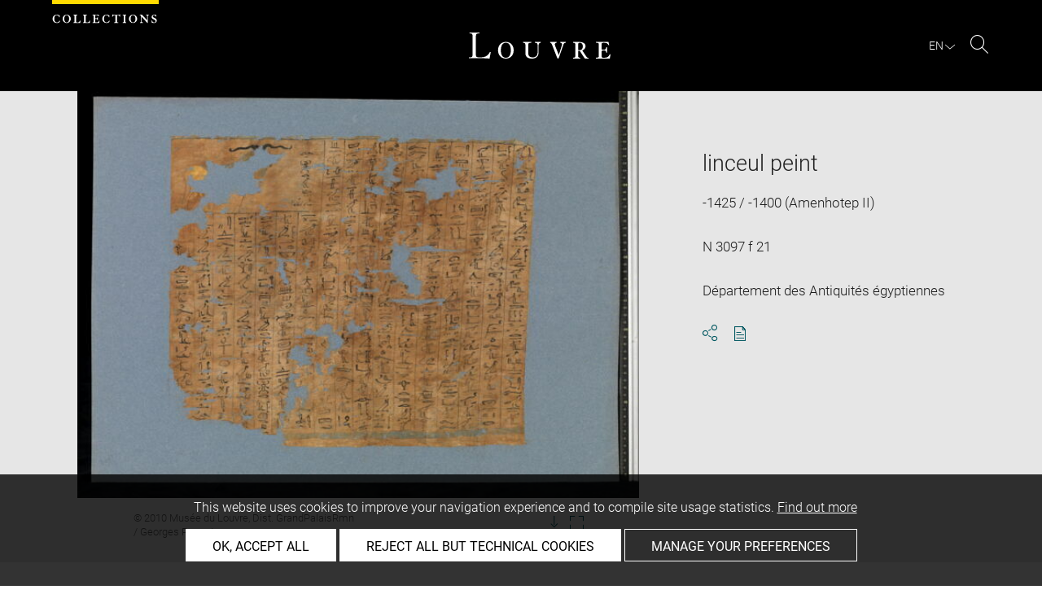

--- FILE ---
content_type: text/html; charset=UTF-8
request_url: https://collections.louvre.fr/ark:/53355/cl010449910
body_size: 10732
content:
<!DOCTYPE html>
<html lang="fr">
    <head>
        <meta charset="UTF-8">
        <title>      linceul peint -
  Louvre site des collections
</title>

        <meta name="viewport" content="width=device-width, initial-scale=1, shrink-to-fit=no">
        <meta http-equiv="X-UA-Compatible" content="IE=Edge">

        <link rel="preconnect" href="https://fonts.gstatic.com">
        <link href="https://fonts.googleapis.com/css2?family=Montserrat:wght@300;400;500;600;700&display=swap" rel="stylesheet">


        <!-- Styles -->
        <link rel="stylesheet" href="/build/style.min.57cd9123.css">
        <link rel="stylesheet" href="/build/print.min.9da14978.css">
        <link rel="stylesheet" href="/build/map.min.cb9a6d12.css">

        <!-- Favicon -->
        <link rel="apple-touch-icon" sizes="57x57" href="/assets/img/favicons/apple-touch-icon-57x57.png">
        <link rel="apple-touch-icon" sizes="60x60" href="/assets/img/favicons/apple-touch-icon-60x60.png">
        <link rel="apple-touch-icon" sizes="72x72" href="/assets/img/favicons/apple-touch-icon-72x72.png">
        <link rel="apple-touch-icon" sizes="76x76" href="/assets/img/favicons/apple-touch-icon-76x76.png">
        <link rel="apple-touch-icon" sizes="114x114" href="/assets/img/favicons/apple-touch-icon-114x114.png">
        <link rel="apple-touch-icon" sizes="120x120" href="/assets/img/favicons/apple-touch-icon-120x120.png">
        <link rel="apple-touch-icon" sizes="144x144" href="/assets/img/favicons/apple-touch-icon-144x144.png">
        <link rel="apple-touch-icon" sizes="152x152" href="/assets/img/favicons/apple-touch-icon-152x152.png">
        <link rel="apple-touch-icon" sizes="180x180" href="/assets/img/favicons/apple-touch-icon-180x180.png">
        <link rel="icon" type="image/png" sizes="32x32" href="/assets/img/favicons/favicon-32x32.png">
        <link rel="icon" type="image/png" sizes="192x192" href="/assets/img/favicons/android-chrome-192x192.png">
        <link rel="icon" type="image/png" sizes="16x16" href="/assets/img/favicons/favicon-16x16.png">
        <link rel="mask-icon" href="/assets/img/favicons/safari-pinned-tab.svg" color="#000">
        <link rel="shortcut icon" href="/assets/img/favicons/favicon.ico">
        <meta name="msapplication-TileColor" content="#005760">
        <meta name="msapplication-TileImage" content="/assets/img/favicons/mstile-144x144.png">
        <meta name="msapplication-config" content="/assets/img/favicons/browserconfig.xml">
        <meta name="theme-color" content="#005760">
        <meta name="apple-mobile-web-app-title" content="Louvre site des collections"><meta name="application-name" content="Louvre site des collections">

                    

                        <link rel="canonical" href="https://collections.louvre.fr/ark:/53355/cl010449910">
        <link rel="alternate" hreflang="fr" href="https://collections.louvre.fr/ark:/53355/cl010449910">
              <link rel="alternate" hreflang="en" href="https://collections.louvre.fr/en/ark:/53355/cl010449910">
  
    <meta name="description" content="Décor : vignettes du Livre des Morts">
  
    <meta property="og:title" content="linceul peint" />
    <meta property="og:type" content="article" />
  <meta property="og:url" content="https://collections.louvre.fr/ark:/53355/cl010449910" />
    <meta property="og:image" content="https://collections.louvre.fr/media/cache/medium/0000000021/0000449910/0000074884_OG.JPG" />
        <meta property="og:image:alt" content=" linceul peint - Louvre Collections" />
        <meta property="og:site_name" content="Musée du Louvre" />
  <meta property="og:locale" content="fr_FR" />
    <meta property="og:updated_time" content="21.09.2025" />
  
  
  <meta name="twitter:card" content="summary_large_image">
  <meta name="twitter:site" content="@MuseeLouvre">
  <meta name="twitter:creator" content="@MuseeLouvre">
    <meta name="twitter:image" content="https://collections.louvre.fr/media/cache/medium/0000000021/0000449910/0000074884_OG.JPG">
  

                      <script type="text/javascript" src="/build/vendors/tarteaucitronjs/tarteaucitron.js"></script>

                <script type="text/javascript">
          var tarteaucitronCustomText = {
            "alertBigPrivacy": "Ce site utilise des cookies afin d'améliorer votre expérience de navigation et d'établir des statistiques d'utilisation. <a href='/page/cookies'>En savoir plus</a>",
            "acceptAll": "OK, tout accepter",
            "personalize": "Personnaliser",
            "denyAll": "Refuser tout sauf cookies techniques",
            "analytic": {
                "title": "Mesures d&#039;audience",
            },
            "mandatoryTitle": "Cookies techniques",
            "title" : "Panneau de gestion des cookies",
            "all": "Préférences pour tous les services",
            "allowAll": "Tout accepter",
            "mandatoryText": "Ce site utilise des cookies techniques, nécessaires à son bon fonctionnement, qui ne peuvent pas être désactivés.",
            "useCookie":  "Ce service peut déposer",
            "allow": "Autoriser",
            "deny": "Interdire",
            "disclaimer" : "Ce site utilise des cookies déposés par le musée du Louvre ou par des tiers. Cette page vous permet de déterminer vos préférences en matière de cookies. Pour en savoir plus sur la politique du musée à ce sujet et sur les cookies listés ci-dessous : <a href='/page/cookies' target='_blank'>collections.louvre.fr/page/cookies</a>",
                                    "useNoCookie": "This service has not installed any cookie."
          };
          tarteaucitron.init({
            "privacyUrl": "", /* Privacy policy url */
            "hashtag": "#tarteaucitron", /* Open the panel with this hashtag */
            "cookieName": "tarteaucitron", /* Cookie name */
            "hashtag": "#cookies", /* Open the panel with this hashtag */

            "orientation": "bottom", /* Banner position (top - bottom) */
            "showAlertSmall": false, /* Show the small banner on bottom right */
            "cookieslist": true, /* Show the cookie list */

            "adblocker": false, /* Show a Warning if an adblocker is detected */
            "AcceptAllCta" : true, /* Show the accept all button when highPrivacy on */
            "highPrivacy": true, /* Disable auto consent */
            "handleBrowserDNTRequest": false, /* If Do Not Track == 1, disallow all */

            "removeCredit": false, /* Remove credit link */
            "moreInfoLink": true, /* Show more info link */
            "useExternalCss": false, /* If false, the tarteaucitron.css file will be loaded */

            //"cookieDomain": ".my-multisite-domaine.fr", /* Shared cookie for multisite */

            "readmoreLink": "/page/cookies#2" /* Change the default readmore link */
          });
        </script>

      <script>
        tarteaucitron.user.paLibUrl ='https://tag.aticdn.net/piano-analytics.js'; //piano library
        tarteaucitron.user.paMore = function(){
          pa.setConfigurations({
            site: 644655,
            collectDomain: "fxxslpn.pa-cd.com",
          });
        };

        (tarteaucitron.job = tarteaucitron.job || []).push('pianoanalytics');
      </script>
    
    </head>
    <body class="body " id="body">
      <div class="body-inner">

          <div id="top_msg" class="top_msg">
            <button type="button" class="close link--basic">
              <div class="icon-Close" aria-hidden="true"></div>
              <span class="sr-only">Fermer la zone de recherche</span>
            </button>
            <div class="wrap">
              <div id="top_msg_content" class="txt-ctr"></div>
            </div>
          </div>

        <header class="siteHeader" role="banner">
        <div class="is-flex wrap inner">
            <div class="site_name">
              <img src="/assets/img/collections.svg" alt="Collections">
            </div>
            <div class="site_title">
                <a href="/" title="Musée du Louvre : retour à la page d&#039;accueil des collections">
                    <p class="sr-only h_0">Louvre</p>
                    <img src="/assets/img/logo-louvre.svg" alt="Musée du Louvre : retour à la page d&#039;accueil des collections">
                </a>
            </div>
            <div class="is-flex site_nav_meta">
                                
<div id="nav--lang" class="header_lang nav--lang">
    <button type="button" id="js-langTrigger" aria-controls="lang_tooltip" class="nav_lang_trigger " aria-expanded="false" aria-label="FR : Choix de la langue">
        <span class="nav_lang_active">fr</span>
        <span class="icon-Chevron-bottom" aria-hidden="true"></span>
    </button>
    <ul id="lang_tooltip" class="hidden">
                                <li class="lang_item active">
                <a href="/ark:/53355/cl010449910"  lang="fr" title="version Française">
                 Français
                </a>
            </li>
                                <li class="lang_item ">
                <a href="/en/ark:/53355/cl010449910"  lang="en" title="English version">
                 English
                </a>
            </li>
            </ul>
</div>
                                                                <div class="header_search nav--search" role="search">
                     <button type="button" title="Rechercher sur le site" id="js-openSearch" aria-expanded="false">
                        <span class="icon-Loupe" aria-hidden="true"></span>
                        <span class="sr-only">Rechercher sur le site</span>
                     </button>
                 </div>
                             </div>

        </div>

                                <div id="search_head" class=" hidden">
            <button class="btn btn-search-close" type="button" id="js-closeSearch">
                <span class="icon-close" aria-hidden="true"></span>
                <span class="sr-only">Fermer la zone de recherche</span>
            </button>
            <section class="search__head page_title">
                <div class="row wrap">
                    <div class="m-10col is-centered">
                                                    <div class="headsearch__form__group search__input__outer mb-1">
        <form action="/recherche" method="get" id="main__searchinput__form" class="main__searchinput__form" role="search">
            <input type="text" id="mainsearch" name="q" value=""
                   class="input--mainsearch js-main-autocomplete"
                   data-autocomplete-url="/search/autocomplete/main"
                   placeholder="Rechercher dans les collections"
                   aria-label="Rechercher dans les collections"
                   title="Rechercher dans les collections">
            <button type="submit" class="js-confirm-input btn--confirm">
                <span class="icon-Loupe" aria-hidden="true"></span>
                <span class="sr-only">Lancer la recherche dans les collections</span>
            </button>
                                                                                                                                                                                        </form>
    </div>

                        <div class="headsearch__form__group headsearch__actions">
                                                            <button type="button" id="js-toggleFilters" class="lbl_32 hidden opacity" aria-expanded="false">
                                    Filtres<span class="icon-Chevron" aria-hidden="true"></span>
                                </button>
                            
                            <a href="/recherche-avancee" class="btn--inline--bordered lbl_32">Recherche avancée</a>
                        </div>
                    </div>
                </div>
            </section>
        </div>
            </header>
    

              <main id="content" class="siteContent" role="main">
              
  <article class="notice__content" data-artwork-id="243021" data-tracker-load="{&quot;arkId&quot;:&quot;10449910&quot;}">
    <section class="notice__maincartel">
      <div class="wrap">
        <div class="is-flex row">
                    
<!-- _cartel_image_alone start -->
  <div class="m-8col notice__medias__outer media-alone">
    <div class="mb-05 notice__mainimage fullWidth">
            
              
                                  
            <button type="button">
              <!-- notice_medias_start -->



              
              
                                                  
                                                                        
                                                                        
                                                                        
              
              

    <picture>
            <source
        media="(max-width: 780px)"
        srcset="/media/cache/small/0000000021/0000449910/0000074884_OG.JPG 480w, /media/cache/intermediate/0000000021/0000449910/0000074884_OG.JPG 640w, /media/cache/medium/0000000021/0000449910/0000074884_OG.JPG 915w, /media/cache/large/0000000021/0000449910/0000074884_OG.JPG 1280w"
        sizes="100vw">
      
            <source
        media="(min-width: 781px)"
        srcset="/media/cache/intermediate/0000000021/0000449910/0000074884_OG.JPG 640w, /media/cache/medium/0000000021/0000449910/0000074884_OG.JPG 915w, /media/cache/large/0000000021/0000449910/0000074884_OG.JPG 1280w"
        sizes="50vw">
      
              <img
        src="/media/cache/small/0000000021/0000449910/0000074884_OG.JPG"
        data-full-src="/media/cache/large/0000000021/0000449910/0000074884_OG.JPG"
        data-img-id="532079"
        data-api-route="/artwork/image/243021/532079"
        data-api-dl="/artwork/image/download/243021/532079"
        alt="linceul peint, image 1/1"
        data-caption="© 2010 Musée du Louvre, Dist. GrandPalaisRmn / Georges Poncet">
          </picture>

              <span class="sr-only">Agrandir l&#039;image dans une fenêtre</span>
            </button>

          
                    
    </div>
    <div class="row">

      <div class="m-6col is-centered">

        <div class="is-flex notice__slide__captions">

          <div>
                          <span id="captions__txt" class="btn--inline lbl_2"><span class="sr-only">Légende de l&#039;image : </span>© 2010 Musée du Louvre, Dist. GrandPalaisRmn / Georges Poncet</span>
                      </div>

          <div id="captions__actions" class="captions__actions txt-rgt">
                          <button type="button" id="js-imageDownload">
                <i class="icon-TelechargementImage" aria-hidden="true"></i>
                <span class="sr-only">Télécharger l&#039;image</span>
              </button>
                <button type="button" id="js-imageFullscreen">
                <i class="icon-Fullscreen" aria-hidden="true"></i>
                <span class="sr-only">Agrandir l&#039;image dans une fenêtre</span>
              </button>
                      </div>
        </div>
      </div>

    </div>

  </div>
<!-- _cartel_image_alone end -->


    <div id="modal--download" class="hidden modal modal--download" role="dialog" aria-modal="true" aria-labelledby="modal-download-heading">
      <h1 id="modal-download-heading" class="sr-only">Télécharger l&#039;image</h1>
      <div class="inner">

        <form id="form--downloadImages" class="form-default">
          <fieldset class="cf form__choice">
            <label class="label__img--solo">
              <div class="strong download_mainlabel" tabindex="0" aria-label="Télécharger uniquement cette image">
                <div>
                  Télécharger cette image
                  <div class="lbl_2 download_ko nopad" id="display-weight">--</div>
                </div>
              </div>
              <img src="/assets/img/placeholder/artwork/tiny.jpg" id="js-choice-media" alt="">
            </label>
          </fieldset>

          <fieldset class="form__acceptance">
            <label for="accept">
              <input class="acceptance__input" type="checkbox" name="accept" id="accept" required tabindex="0" aria-hidden="false">
              <span class="acceptance__txt label lbl_10">
                <span  tabindex="0" aria-label="j&#039;accepte les conditions générales d&#039;utilisation" role="checkbox" aria-checked="false">
                  J’ai lu et j'accepte les <a href='/page/cgu' class='btn--default' title='Accepter les conditions d'utilisation' aria-checked='false' target='_blank'>Conditions générales d’utilisation</a> du site.
                </span>
              </span>
            </label>
          </fieldset>

          <input type="hidden" name="api-route-download" value="/artwork/image/download/243021/0">
          <input type="hidden" name="api-standalone" value="1">
          <input type="text" name="media" value="" style="display:none;">

          <div class="form__btns">
            <button value="Annuler" class="js-closeModal btn--secondary" tabindex="0" aria-label="Annuler le téléchargement d&#039;image(s)">Annuler</button>
            <button value="Valider" disabled="disabled" class="btn--primary" id="js-download-trigger" tabindex="0" aria-label="Valider le téléchargement d&#039;image(s)">Valider</button>
          </div>
        </form>

      </div>
    </div><!-- .modal-download -->


<div id="modal--fullscreen" class="hidden modal modal--fullscreen modal--map-fullscreen" role="dialog" aria-modal="true" aria-labelledby="modal-heading">
  <div class="inner">
    <div class="modal__actions">
      <div class="modal__zooms">
          <button type="button" id="js-zoom-in" class="icon-ZoomPlus active" tabindex="0"><span class="sr-only">zoomer dans l&#039;image</span></button> <br>
          <button type="button" id="js-zoom-out" class="icon-ZoomMoins" tabindex="0" disabled><span class="sr-only">dézoomer dans l&#039;image</span></button>
      </div>
      <button type="button" class="js-closeModal" tabindex="0"><span class="icon-Close" aria-hidden="true"></span><span class="sr-only">Fermer</span></button>
    </div>
    <h1 id="modal-heading" class="sr-only">Fenêtre en plein écran</h1>
    <div class="modal__media" id="js-imageFullscreenOuter"></div>
    <div id="modal__caption" class="txt-ctr">
      <div class="inner">
        <div class="modal__credits"></div>
      </div>
    </div>
  </div>
</div>
<div class="overlay-black"></div>
<div class="sr-only download-modal-text">Télécharger</div>
<div class="sr-only download-modal-next">Suivant</div>
<div class="sr-only download-modal-prev">Précédent</div>
<!-- .modal-fullscreen -->


<div id="modal--download" class="hidden modal modal--download" role="dialog" aria-modal="true" aria-labelledby="modal-heading">
  <div class="inner">
    <h1 id="modal-heading" class="sr-only">Télécharger l&#039;image</h1>

    <form id="form--downloadImages" class="form-default" aria-labelledby="downloadImagesLabel">
      <fieldset class="cf form__choices" role="radiogroup" aria-labelledby="downloadChoiceLabel">
        <legend id="downloadChoiceLabel" class="sr-only">choix des images à télécharger</legend>
       <p id="downloadImagesLabel" class="strong download_mainlabel" tabindex="0">
         Télécharger...
       </p>

       <div class="inputs__group">
        <div class="inputs__group__item">

          <input type="radio" value="one" name="download_image" id="download_one" checked="checked" tabindex="0" aria-labelledby="label_download_one">
          <label for="download_one" class="label__img" id="label_download_one">
              <span>
                Cette image
                <div class="lbl_2 download_ko" id="display-weight">--</div>
              </span>
            <img src="/assets/img/placeholder/artwork/tiny.jpg" id="js-choice-media" alt="artwork.notice.image.choice_media_alt">
          </label>
        </div>

        <div class="inputs__group__item">
            <input type="radio" value="all" name="download_image" id="download_all" tabindex="0" aria-labelledby="label_download_all">
            <label for="download_all" id="label_download_all">
              <span>
                Toutes les images de la notice
                <div class="lbl_2 download_ko" id="display-weight-zip">--</div>
              </span>
            </label>
          </div>
        </div>
      </fieldset>

     <fieldset class="form__acceptance">
       <legend class="sr-only">choix des images à télécharger</legend>
       <div>
         <input class="acceptance__input" type="checkbox" name="accept" id="accept" required tabindex="0" aria-hidden="false">
         <label for="accept" class="acceptance__txt label lbl_10">
           <span tabindex="0" aria-label="j&#039;accepte les conditions générales d&#039;utilisation" role="checkbox" aria-checked="false">
             J’ai lu et j'accepte les <a href='/page/cgu' class='btn--default' title='Accepter les conditions d'utilisation' aria-checked='false' target='_blank'>Conditions générales d’utilisation</a> du site.
           </span>
         </label>
       </div>
     </fieldset>

     <input type="hidden" name="api-route-download" value="/artwork/image/download/243021/0">
     <input type="text" name="media" value="" style="display:none;">

     <div class="form__btns">
       <button type="button" value="Annuler" class="js-closeModal btn--secondary">Annuler</button>
       <button type="button" value="Valider" disabled="disabled" class="btn--primary" id="js-download-trigger">Valider</button>
     </div>

   </form>

  </div>
</div><!-- .modal-download -->


          <div class="is-flex m-4col m-last notice__titles__outer">

            <div class="notice__titles">
                              <h1 class="notice__title h_1">linceul peint</h1>
              
              
                              <div class="notice__date">
                  <span>
                                          -1425 / -1400 (Amenhotep II)
                                      </span>

                </div>
              
              
                                                        
                                            <div class="notice__date"><span>N 3097 f 21</span></div>
              
                                            <div class="notice__date"><span>Département des Antiquités égyptiennes</span></div>
              
              
              <div class="notice__actions">
                                                                        <button type="button" id="js-share-this" class="link--basic action_item js-share-this" 
        aria-expanded="false" aria-controls="share__tooltip">
        <i class="icon-Share" aria-hidden="true"></i>
                    <span class="sr-only">Ouvrir la fenêtre de partage de la page</span>
        </button>
<div id="share__tooltip" class="hidden share__tooltip" role="region" aria-labelledby="js-share-this">
    <p class="sr-only share__tooltip-text">Partager cette page</p>
    <ul class="w-100">
        <li>
          <a href="https://www.facebook.com/sharer/sharer.php?u=https://collections.louvre.fr/ark:/53355/cl010449910&t="
               onclick="javascript:window.open(this.href, '', 'menubar=no,toolbar=no,resizable=yes,scrollbars=yes,height=300,width=600');return false;"
               target="_blank" class="share__item"
               title="Partager sur Facebook"
               ><i class="icon-Facebook" aria-hidden="true"></i><span class="sr-only">Partager sur Facebook</span></a></li>
        <li>
                                                                                                                               <a href="https://twitter.com/share?url=https://collections.louvre.fr/ark:/53355/cl010449910&text=linceul%20peint, Date%20de%20cr%C3%A9ation%2Ffabrication%20%3A%20Amenhotep%20II%20%28attribution%20d%27apr%C3%A8s%20style%29%20%28vers%20-1425%20-%20-1400%29%20%23LouvreCollections"
               onclick="javascript:window.open(this.href, '', 'menubar=no,toolbar=no,resizable=yes,scrollbars=yes,height=300,width=600');return false;"
               class="share__item" title="Partager sur Twitter"
               ><i class="icon-Twitter" aria-hidden="true"></i><span class="sr-only">Partager sur Twitter</span></a></li>
        <li>
                                                                                                                     
                                                     <a href="mailto:?subject=Site%20des%20collections%20du%20musée%20du%20Louvre%20-%20linceul%20peint&body=linceul%20peint%0dDate%20de%20cr%C3%A9ation%2Ffabrication%20%3A%20Amenhotep%20II%20%28attribution%20d%27apr%C3%A8s%20style%29%20%28vers%20-1425%20-%20-1400%29%0dhttps://collections.louvre.fr/ark:/53355/cl010449910"
               class="share__item" title="Partager par email"
               ><i class="icon-Mail" aria-hidden="true"></i><span class="sr-only">Partager par email</span></a></li>
    </ul>
</div>
                <button type="button" id="js-printNotice" class="action_item">
                  <div class="icon-PDF_sanstxt" aria-hidden="true"></div>
                  <span class="sr-only">Télécharger au format pdf</span>
                </button>
              </div>
            </div>

                      </div><!-- .notice__titles__outer -->

        </div><!-- .row -->
      </div><!-- .wrap -->
    </section><!-- .notice__maincartel -->

    <section class="notice__fullcartel wrap">

      <div class="row">
        <dl class="m-10col is-centered notice__fullcartel__inner">
                      <div class="notice__fullcartel__part">

              <div class="notice__fullcartel__entries">

                                  <div class="row notice__fullcartel__group">
                    <dt class="m-3col part__label">Numéro d’inventaire</dt>
                    <dd class="m-7col m-last part__content">
                      <span class="part__label">Numéro principal : </span>N 3097 f 21
                    </dd>
                  </div>
                
                                  <div class="row notice__fullcartel__group">
                    <dt class="m-3col part__label">Collection</dt>
                    <dd class="m-7col m-last part__content">
                      <a href="/recherche?collection%5B0%5D=1">Département des Antiquités égyptiennes</a>
                      
                    </dd>
                  </div>
                
                
              </div>
            </div><!-- .part -->
          
                      <div class="notice__fullcartel__part">
              <h2 class="part__title h_3">description</h2>
              <div class="notice__fullcartel__entries">
                                  <div class="row notice__fullcartel__group">
                    <dt class="m-3col part__label">Dénomination / Titre</dt>
                    <dd class="m-7col m-last part__content">
                      Dénomination : linceul peint
                    </dd>
                  </div>
                                                                                  <div class="row notice__fullcartel__group">
                    <dt class="m-3col part__label">Description / Décor</dt>
                                                              <dd class="m-7col m-last part__content">Décor : vignettes du Livre des Morts</dd>
                                      </div>
                                                  <div class="row notice__fullcartel__group">
                    <dt class="m-3col part__label">Inscriptions</dt>
                    <dd class="m-7col m-last part__content">Écriture : <br />
hiéroglyphique cursif<br />
Nature du texte : <br />
Livre des morts (Ch 85)</dd>
                  </div>
                                                  <div class="row notice__fullcartel__group">
                    <dt class="m-3col part__label">Noms et titres</dt>
                    <dd class="m-7col m-last part__content">Imenemheb-Mâhou (directeur du bétail d'Amon, scribe) ; Imenemipet (épouse, maîtresse de maison) (Imenemheb surnommé Mâhou)</dd>
                  </div>
                                              </div>
            </div><!-- .part -->
          
                      <div class="notice__fullcartel__part">
              <h2 class="part__title h_3">Caractéristiques matérielles</h2>
              <div class="notice__fullcartel__entries">
                
                                  <div class="row notice__fullcartel__group">
                    <dt class="m-3col part__label">Matière et technique</dt>
                    <dd class="m-7col m-last part__content">
                      Matériau : tissu<br />
Technique : dessin, peinture<br />
Couleur : noir-bleu-rouge
                    </dd>
                  </div>
                                              </div>
            </div><!-- .part -->
          
                      <div class="notice__fullcartel__part">
              <h2 class="part__title h_3">Lieux et dates</h2>
              <div class="notice__fullcartel__entries">
                                  <div class="row notice__fullcartel__group">
                    <dt class="m-3col part__label">Date de création / fabrication</dt>
                    <dd class="m-7col m-last part__content"> Amenhotep II (attribution d'après style) (vers -1425 - -1400)</dd>
                  </div>
                                                                                              </div>
            </div><!-- .part -->
          
                      <div class="notice__fullcartel__part">
              <h2 class="part__title h_3">Données historiques</h2>
              <div class="notice__fullcartel__entries">

                
                
                
                
                                  <div class="row notice__fullcartel__group">
                     <dt class="m-3col part__label">Date d’acquisition</dt>
                     <dd class="m-7col m-last part__content">
                        date de l'inscription sur l'inventaire : 16/02/1857 (au plus tard)
                     </dd>
                  </div>
                
                                  <div class="row notice__fullcartel__group">
                    <dt class="m-3col part__label">Propriétaire</dt>
                    <dd class="m-7col m-last part__content">
                      Etat
                    </dd>
                  </div>
                
                                  <div class="row notice__fullcartel__group">
                     <dt class="m-3col part__label">Affectataire</dt>
                     <dd class="m-7col m-last part__content">
                        Musée du Louvre, Département des Antiquités égyptiennes
                     </dd>
                  </div>
                
                              </div>
            </div><!-- .part -->
          
                      <div class="notice__fullcartel__part">
              <h2 class="part__title h_3">Localisation de l&#039;œuvre</h2>
              <div class="notice__fullcartel__entries">
                <div class="row notice__fullcartel__group">
                  <dt class="m-3col part__label">Emplacement actuel</dt>
                  <dd class="m-7col m-last part__content">
                      <div>non exposé</div>

                                                              </dd>
                </div>
              </div>
            </div><!-- .part -->
          
                      <div class="notice__fullcartel__part">
              <h2 class="part__title h_3">Index</h2>
              <div class="notice__fullcartel__entries">
                                  <div class="row notice__fullcartel__group">
                    <dt class="m-3col part__label">Dénomination</dt>
                    <dd class="m-7col m-last part__content">
                                              <a href="/recherche?q=linceul%20peint">linceul peint</a>                                          </dd>
                  </div>
                                  <div class="row notice__fullcartel__group">
                    <dt class="m-3col part__label">Matériaux</dt>
                    <dd class="m-7col m-last part__content">
                                              <a href="/recherche?q=tissu">tissu</a>                                          </dd>
                  </div>
                                  <div class="row notice__fullcartel__group">
                    <dt class="m-3col part__label">Technique</dt>
                    <dd class="m-7col m-last part__content">
                                              <a href="/recherche?q=dessin">dessin</a> -                                               <a href="/recherche?q=peinture">peinture</a>                                          </dd>
                  </div>
                                  <div class="row notice__fullcartel__group">
                    <dt class="m-3col part__label">Description / Décor</dt>
                    <dd class="m-7col m-last part__content">
                                              <a href="/recherche?q=vignettes%20du%20Livre%20des%20Morts">vignettes du Livre des Morts</a>                                          </dd>
                  </div>
                                  <div class="row notice__fullcartel__group">
                    <dt class="m-3col part__label">Noms et titres</dt>
                    <dd class="m-7col m-last part__content">
                                              <a href="/recherche?q=Imenemipet">Imenemipet</a> -                                               <a href="/recherche?q=scribe">scribe</a> -                                               <a href="/recherche?q=ma%C3%AEtresse%20de%20maison">maîtresse de maison</a> -                                               <a href="/recherche?q=%C3%A9pouse">épouse</a> -                                               <a href="/recherche?q=directeur%20du%20b%C3%A9tail%20d%27Amon">directeur du bétail d&#039;Amon</a> -                                               <a href="/recherche?q=Imenemheb-M%C3%A2hou">Imenemheb-Mâhou</a>                                          </dd>
                  </div>
                                  <div class="row notice__fullcartel__group">
                    <dt class="m-3col part__label">Période</dt>
                    <dd class="m-7col m-last part__content">
                                              <a href="/recherche?q=Amenhotep%20II">Amenhotep II</a>                                          </dd>
                  </div>
                                  <div class="row notice__fullcartel__group">
                    <dt class="m-3col part__label">Nature du texte</dt>
                    <dd class="m-7col m-last part__content">
                                              <a href="/recherche?q=livre%20des%20morts">livre des morts</a>                                          </dd>
                  </div>
                                  <div class="row notice__fullcartel__group">
                    <dt class="m-3col part__label">Écriture</dt>
                    <dd class="m-7col m-last part__content">
                                              <a href="/recherche?q=hi%C3%A9roglyphique%20cursif">hiéroglyphique cursif</a>                                          </dd>
                  </div>
                              </div>
            </div><!-- .part -->
          
          
                  </div><!-- .col -->
      </div><!-- .row -->

      <div class="row">
        <div class="m-10col is-centered notice__fullcartel__inner">

                      <div class="notice__fullcartel__part--closing notice__linked accordeon" data-name="notices_liees">
              <h2>
                <button aria-expanded="true" aria-controls="linked-artwork-panel" class="part__title accordeon_title closed">
                  <div class="h_3">Notices liées (27)</div>
                  <span class="icon-Chevron" aria-hidden="true"></span>
                </button>
              </h2>
              <div class="part__inner accordeon_inner" id="linked-artwork-panel">
  <div class="notice__fullcartel__entries">
          <div class="notice__linked__group">
        <div class="mb-05 part__label">Partie de</div>
        <ul>
                  <li>
            <article class="card--row cf" tabindex="-1">
              <div class="card__link" title="Notice liée - linceul peint" tabindex="0" aria-hidden="false" alt="Notice liée - linceul peint">
                <div class="card__img square">
                  <figure class="square-content card__img__inner">
                                                              <img
                          data-sizes="10vw"
                          src="/media/cache/small/0000000021/0000024618/0000069602_OG.JPG"
                          data-src="/media/cache/small/0000000021/0000024618/0000069602_OG.JPG"
                          data-srcset="/media/cache/small/0000000021/0000024618/0000069602_OG.JPG 100w,/media/cache/small/0000000021/0000024618/0000069602_OG.JPG 320w"
                          alt=""
                          class="lazyload"
                      />
                                      </figure>
                </div>

                <div class="card__txt lbl_5">
                  <div class="rowItem__name ellipsis">
                    <h3><a href="/ark:/53355/cl010024618"><span>linceul peint</span></a>
                    </h3>
                  </div>
                  <div class="rowItem__id ellipsis">
                                          N 3097 <br>
                                      </div>
                  <div class="rowItem__date s-hide ellipsis">
                                          -1425 / -1400 (?)<br> (Amenhotep II [?])
                                      </div>
                  <div class="rowItem__author s-hide ellipsis">
                                      </div>
                </div>
              </div>

            </article><!-- .card-row -->
          <li>
                </ul>
      </div>
          <div class="notice__linked__group">
        <div class="mb-05 part__label">Elément d&#039;un ensemble</div>
        <ul>
                  <li>
            <article class="card--row cf" tabindex="-1">
              <div class="card__link" title="Notice liée - linceul peint" tabindex="0" aria-hidden="false" alt="Notice liée - linceul peint">
                <div class="card__img square">
                  <figure class="square-content card__img__inner">
                                                              <img
                          data-sizes="10vw"
                          src="/media/cache/small/0000000021/0000449903/0000074909_OG.JPG"
                          data-src="/media/cache/small/0000000021/0000449903/0000074909_OG.JPG"
                          data-srcset="/media/cache/small/0000000021/0000449903/0000074909_OG.JPG 100w,/media/cache/small/0000000021/0000449903/0000074909_OG.JPG 320w"
                          alt=""
                          class="lazyload"
                      />
                                      </figure>
                </div>

                <div class="card__txt lbl_5">
                  <div class="rowItem__name ellipsis">
                    <h3><a href="/ark:/53355/cl010449903"><span>linceul peint</span></a>
                    </h3>
                  </div>
                  <div class="rowItem__id ellipsis">
                                          N 3097 f 14 <br>
                                      </div>
                  <div class="rowItem__date s-hide ellipsis">
                                          -1425 / -1400<br> (Amenhotep II)
                                      </div>
                  <div class="rowItem__author s-hide ellipsis">
                                      </div>
                </div>
              </div>

            </article><!-- .card-row -->
          <li>
                  <li>
            <article class="card--row cf" tabindex="-1">
              <div class="card__link" title="Notice liée - linceul peint" tabindex="0" aria-hidden="false" alt="Notice liée - linceul peint">
                <div class="card__img square">
                  <figure class="square-content card__img__inner">
                                                              <img
                          data-sizes="10vw"
                          src="/media/cache/small/0000000021/0000449904/0000074903_OG.JPG"
                          data-src="/media/cache/small/0000000021/0000449904/0000074903_OG.JPG"
                          data-srcset="/media/cache/small/0000000021/0000449904/0000074903_OG.JPG 100w,/media/cache/small/0000000021/0000449904/0000074903_OG.JPG 320w"
                          alt=""
                          class="lazyload"
                      />
                                      </figure>
                </div>

                <div class="card__txt lbl_5">
                  <div class="rowItem__name ellipsis">
                    <h3><a href="/ark:/53355/cl010449904"><span>linceul peint</span></a>
                    </h3>
                  </div>
                  <div class="rowItem__id ellipsis">
                                          N 3097 f 15 <br>
                                      </div>
                  <div class="rowItem__date s-hide ellipsis">
                                          -1425 / -1400<br> (Amenhotep II)
                                      </div>
                  <div class="rowItem__author s-hide ellipsis">
                                      </div>
                </div>
              </div>

            </article><!-- .card-row -->
          <li>
                  <li>
            <article class="card--row cf" tabindex="-1">
              <div class="card__link" title="Notice liée - linceul peint" tabindex="0" aria-hidden="false" alt="Notice liée - linceul peint">
                <div class="card__img square">
                  <figure class="square-content card__img__inner">
                                                              <img
                          data-sizes="10vw"
                          src="/media/cache/small/0000000021/0000449905/0000074904_OG.JPG"
                          data-src="/media/cache/small/0000000021/0000449905/0000074904_OG.JPG"
                          data-srcset="/media/cache/small/0000000021/0000449905/0000074904_OG.JPG 100w,/media/cache/small/0000000021/0000449905/0000074904_OG.JPG 320w"
                          alt=""
                          class="lazyload"
                      />
                                      </figure>
                </div>

                <div class="card__txt lbl_5">
                  <div class="rowItem__name ellipsis">
                    <h3><a href="/ark:/53355/cl010449905"><span>linceul peint</span></a>
                    </h3>
                  </div>
                  <div class="rowItem__id ellipsis">
                                          N 3097 f 16 <br>
                                      </div>
                  <div class="rowItem__date s-hide ellipsis">
                                          -1425 / -1400<br> (Amenhotep II)
                                      </div>
                  <div class="rowItem__author s-hide ellipsis">
                                      </div>
                </div>
              </div>

            </article><!-- .card-row -->
          <li>
                  <li>
            <article class="card--row cf" tabindex="-1">
              <div class="card__link" title="Notice liée - linceul peint" tabindex="0" aria-hidden="false" alt="Notice liée - linceul peint">
                <div class="card__img square">
                  <figure class="square-content card__img__inner">
                                                              <img
                          data-sizes="10vw"
                          src="/media/cache/small/0000000021/0000449906/0000074888_OG.JPG"
                          data-src="/media/cache/small/0000000021/0000449906/0000074888_OG.JPG"
                          data-srcset="/media/cache/small/0000000021/0000449906/0000074888_OG.JPG 100w,/media/cache/small/0000000021/0000449906/0000074888_OG.JPG 320w"
                          alt=""
                          class="lazyload"
                      />
                                      </figure>
                </div>

                <div class="card__txt lbl_5">
                  <div class="rowItem__name ellipsis">
                    <h3><a href="/ark:/53355/cl010449906"><span>linceul peint</span></a>
                    </h3>
                  </div>
                  <div class="rowItem__id ellipsis">
                                          N 3097 f 17 <br>
                                      </div>
                  <div class="rowItem__date s-hide ellipsis">
                                          -1425 / -1400<br> (Amenhotep II)
                                      </div>
                  <div class="rowItem__author s-hide ellipsis">
                                      </div>
                </div>
              </div>

            </article><!-- .card-row -->
          <li>
                  <li>
            <article class="card--row cf" tabindex="-1">
              <div class="card__link" title="Notice liée - linceul peint" tabindex="0" aria-hidden="false" alt="Notice liée - linceul peint">
                <div class="card__img square">
                  <figure class="square-content card__img__inner">
                                                              <img
                          data-sizes="10vw"
                          src="/media/cache/small/0000000021/0000449907/0000074907_OG.JPG"
                          data-src="/media/cache/small/0000000021/0000449907/0000074907_OG.JPG"
                          data-srcset="/media/cache/small/0000000021/0000449907/0000074907_OG.JPG 100w,/media/cache/small/0000000021/0000449907/0000074907_OG.JPG 320w"
                          alt=""
                          class="lazyload"
                      />
                                      </figure>
                </div>

                <div class="card__txt lbl_5">
                  <div class="rowItem__name ellipsis">
                    <h3><a href="/ark:/53355/cl010449907"><span>linceul peint</span></a>
                    </h3>
                  </div>
                  <div class="rowItem__id ellipsis">
                                          N 3097 f 18 <br>
                                      </div>
                  <div class="rowItem__date s-hide ellipsis">
                                          -1425 / -1400<br> (Amenhotep II)
                                      </div>
                  <div class="rowItem__author s-hide ellipsis">
                                      </div>
                </div>
              </div>

            </article><!-- .card-row -->
          <li>
                  <li>
            <article class="card--row cf" tabindex="-1">
              <div class="card__link" title="Notice liée - linceul peint" tabindex="0" aria-hidden="false" alt="Notice liée - linceul peint">
                <div class="card__img square">
                  <figure class="square-content card__img__inner">
                                                              <img
                          data-sizes="10vw"
                          src="/media/cache/small/0000000021/0000449908/0000074894_OG.JPG"
                          data-src="/media/cache/small/0000000021/0000449908/0000074894_OG.JPG"
                          data-srcset="/media/cache/small/0000000021/0000449908/0000074894_OG.JPG 100w,/media/cache/small/0000000021/0000449908/0000074894_OG.JPG 320w"
                          alt=""
                          class="lazyload"
                      />
                                      </figure>
                </div>

                <div class="card__txt lbl_5">
                  <div class="rowItem__name ellipsis">
                    <h3><a href="/ark:/53355/cl010449908"><span>linceul peint</span></a>
                    </h3>
                  </div>
                  <div class="rowItem__id ellipsis">
                                          N 3097 f 19 <br>
                                      </div>
                  <div class="rowItem__date s-hide ellipsis">
                                          -1425 / -1400<br> (Amenhotep II)
                                      </div>
                  <div class="rowItem__author s-hide ellipsis">
                                      </div>
                </div>
              </div>

            </article><!-- .card-row -->
          <li>
                  <li>
            <article class="card--row cf" tabindex="-1">
              <div class="card__link" title="Notice liée - linceul peint" tabindex="0" aria-hidden="false" alt="Notice liée - linceul peint">
                <div class="card__img square">
                  <figure class="square-content card__img__inner">
                                                              <img
                          data-sizes="10vw"
                          src="/media/cache/small/0000000021/0000449909/0000074902_OG.JPG"
                          data-src="/media/cache/small/0000000021/0000449909/0000074902_OG.JPG"
                          data-srcset="/media/cache/small/0000000021/0000449909/0000074902_OG.JPG 100w,/media/cache/small/0000000021/0000449909/0000074902_OG.JPG 320w"
                          alt=""
                          class="lazyload"
                      />
                                      </figure>
                </div>

                <div class="card__txt lbl_5">
                  <div class="rowItem__name ellipsis">
                    <h3><a href="/ark:/53355/cl010449909"><span>linceul peint</span></a>
                    </h3>
                  </div>
                  <div class="rowItem__id ellipsis">
                                          N 3097 f 20 <br>
                                      </div>
                  <div class="rowItem__date s-hide ellipsis">
                                          -1425 / -1400<br> (Amenhotep II)
                                      </div>
                  <div class="rowItem__author s-hide ellipsis">
                                      </div>
                </div>
              </div>

            </article><!-- .card-row -->
          <li>
                  <li>
            <article class="card--row cf" tabindex="-1">
              <div class="card__link" title="Notice liée - linceul peint" tabindex="0" aria-hidden="false" alt="Notice liée - linceul peint">
                <div class="card__img square">
                  <figure class="square-content card__img__inner">
                                                              <img
                          data-sizes="10vw"
                          src="/media/cache/small/0000000021/0000449911/0000074910_OG.JPG"
                          data-src="/media/cache/small/0000000021/0000449911/0000074910_OG.JPG"
                          data-srcset="/media/cache/small/0000000021/0000449911/0000074910_OG.JPG 100w,/media/cache/small/0000000021/0000449911/0000074910_OG.JPG 320w"
                          alt=""
                          class="lazyload"
                      />
                                      </figure>
                </div>

                <div class="card__txt lbl_5">
                  <div class="rowItem__name ellipsis">
                    <h3><a href="/ark:/53355/cl010449911"><span>linceul peint</span></a>
                    </h3>
                  </div>
                  <div class="rowItem__id ellipsis">
                                          N 3097 f 22 <br>
                                      </div>
                  <div class="rowItem__date s-hide ellipsis">
                                          -1425 / -1400<br> (Amenhotep II)
                                      </div>
                  <div class="rowItem__author s-hide ellipsis">
                                      </div>
                </div>
              </div>

            </article><!-- .card-row -->
          <li>
                  <li>
            <article class="card--row cf" tabindex="-1">
              <div class="card__link" title="Notice liée - linceul peint" tabindex="0" aria-hidden="false" alt="Notice liée - linceul peint">
                <div class="card__img square">
                  <figure class="square-content card__img__inner">
                                                              <img
                          data-sizes="10vw"
                          src="/media/cache/small/0000000021/0000449912/0000074897_OG.JPG"
                          data-src="/media/cache/small/0000000021/0000449912/0000074897_OG.JPG"
                          data-srcset="/media/cache/small/0000000021/0000449912/0000074897_OG.JPG 100w,/media/cache/small/0000000021/0000449912/0000074897_OG.JPG 320w"
                          alt=""
                          class="lazyload"
                      />
                                      </figure>
                </div>

                <div class="card__txt lbl_5">
                  <div class="rowItem__name ellipsis">
                    <h3><a href="/ark:/53355/cl010449912"><span>linceul peint</span></a>
                    </h3>
                  </div>
                  <div class="rowItem__id ellipsis">
                                          N 3097 f 23 <br>
                                      </div>
                  <div class="rowItem__date s-hide ellipsis">
                                          -1425 / -1400<br> (Amenhotep II)
                                      </div>
                  <div class="rowItem__author s-hide ellipsis">
                                      </div>
                </div>
              </div>

            </article><!-- .card-row -->
          <li>
                  <li>
            <article class="card--row cf" tabindex="-1">
              <div class="card__link" title="Notice liée - linceul peint" tabindex="0" aria-hidden="false" alt="Notice liée - linceul peint">
                <div class="card__img square">
                  <figure class="square-content card__img__inner">
                                                              <img
                          data-sizes="10vw"
                          src="/media/cache/small/0000000021/0000449913/0000074895_OG.JPG"
                          data-src="/media/cache/small/0000000021/0000449913/0000074895_OG.JPG"
                          data-srcset="/media/cache/small/0000000021/0000449913/0000074895_OG.JPG 100w,/media/cache/small/0000000021/0000449913/0000074895_OG.JPG 320w"
                          alt=""
                          class="lazyload"
                      />
                                      </figure>
                </div>

                <div class="card__txt lbl_5">
                  <div class="rowItem__name ellipsis">
                    <h3><a href="/ark:/53355/cl010449913"><span>linceul peint</span></a>
                    </h3>
                  </div>
                  <div class="rowItem__id ellipsis">
                                          N 3097 f 24 <br>
                                      </div>
                  <div class="rowItem__date s-hide ellipsis">
                                          -1425 / -1400<br> (Amenhotep II)
                                      </div>
                  <div class="rowItem__author s-hide ellipsis">
                                      </div>
                </div>
              </div>

            </article><!-- .card-row -->
          <li>
                  <li>
            <article class="card--row cf" tabindex="-1">
              <div class="card__link" title="Notice liée - linceul peint" tabindex="0" aria-hidden="false" alt="Notice liée - linceul peint">
                <div class="card__img square">
                  <figure class="square-content card__img__inner">
                                                              <img
                          data-sizes="10vw"
                          src="/media/cache/small/0000000021/0000449914/0000074896_OG.JPG"
                          data-src="/media/cache/small/0000000021/0000449914/0000074896_OG.JPG"
                          data-srcset="/media/cache/small/0000000021/0000449914/0000074896_OG.JPG 100w,/media/cache/small/0000000021/0000449914/0000074896_OG.JPG 320w"
                          alt=""
                          class="lazyload"
                      />
                                      </figure>
                </div>

                <div class="card__txt lbl_5">
                  <div class="rowItem__name ellipsis">
                    <h3><a href="/ark:/53355/cl010449914"><span>linceul peint</span></a>
                    </h3>
                  </div>
                  <div class="rowItem__id ellipsis">
                                          N 3097 f 25 <br>
                                      </div>
                  <div class="rowItem__date s-hide ellipsis">
                                          -1425 / -1400<br> (Amenhotep II)
                                      </div>
                  <div class="rowItem__author s-hide ellipsis">
                                      </div>
                </div>
              </div>

            </article><!-- .card-row -->
          <li>
                  <li>
            <article class="card--row cf" tabindex="-1">
              <div class="card__link" title="Notice liée - linceul peint" tabindex="0" aria-hidden="false" alt="Notice liée - linceul peint">
                <div class="card__img square">
                  <figure class="square-content card__img__inner">
                                                              <img
                          data-sizes="10vw"
                          src="/media/cache/small/0000000021/0000449915/0000074908_OG.JPG"
                          data-src="/media/cache/small/0000000021/0000449915/0000074908_OG.JPG"
                          data-srcset="/media/cache/small/0000000021/0000449915/0000074908_OG.JPG 100w,/media/cache/small/0000000021/0000449915/0000074908_OG.JPG 320w"
                          alt=""
                          class="lazyload"
                      />
                                      </figure>
                </div>

                <div class="card__txt lbl_5">
                  <div class="rowItem__name ellipsis">
                    <h3><a href="/ark:/53355/cl010449915"><span>linceul peint</span></a>
                    </h3>
                  </div>
                  <div class="rowItem__id ellipsis">
                                          N 3097 f 26 <br>
                                      </div>
                  <div class="rowItem__date s-hide ellipsis">
                                          -1425 / -1400<br> (Amenhotep II)
                                      </div>
                  <div class="rowItem__author s-hide ellipsis">
                                      </div>
                </div>
              </div>

            </article><!-- .card-row -->
          <li>
                  <li>
            <article class="card--row cf" tabindex="-1">
              <div class="card__link" title="Notice liée - linceul peint" tabindex="0" aria-hidden="false" alt="Notice liée - linceul peint">
                <div class="card__img square">
                  <figure class="square-content card__img__inner">
                                                              <img
                          data-sizes="10vw"
                          src="/media/cache/small/0000000021/0000449916/0000074898_OG.JPG"
                          data-src="/media/cache/small/0000000021/0000449916/0000074898_OG.JPG"
                          data-srcset="/media/cache/small/0000000021/0000449916/0000074898_OG.JPG 100w,/media/cache/small/0000000021/0000449916/0000074898_OG.JPG 320w"
                          alt=""
                          class="lazyload"
                      />
                                      </figure>
                </div>

                <div class="card__txt lbl_5">
                  <div class="rowItem__name ellipsis">
                    <h3><a href="/ark:/53355/cl010449916"><span>linceul peint</span></a>
                    </h3>
                  </div>
                  <div class="rowItem__id ellipsis">
                                          N 3097 f 27 <br>
                                      </div>
                  <div class="rowItem__date s-hide ellipsis">
                                          -1425 / -1400<br> (Amenhotep II)
                                      </div>
                  <div class="rowItem__author s-hide ellipsis">
                                      </div>
                </div>
              </div>

            </article><!-- .card-row -->
          <li>
                  <li>
            <article class="card--row cf" tabindex="-1">
              <div class="card__link" title="Notice liée - linceul peint" tabindex="0" aria-hidden="false" alt="Notice liée - linceul peint">
                <div class="card__img square">
                  <figure class="square-content card__img__inner">
                                                              <img
                          data-sizes="10vw"
                          src="/media/cache/small/0000000021/0000449917/0000074885_OG.JPG"
                          data-src="/media/cache/small/0000000021/0000449917/0000074885_OG.JPG"
                          data-srcset="/media/cache/small/0000000021/0000449917/0000074885_OG.JPG 100w,/media/cache/small/0000000021/0000449917/0000074885_OG.JPG 320w"
                          alt=""
                          class="lazyload"
                      />
                                      </figure>
                </div>

                <div class="card__txt lbl_5">
                  <div class="rowItem__name ellipsis">
                    <h3><a href="/ark:/53355/cl010449917"><span>linceul peint</span></a>
                    </h3>
                  </div>
                  <div class="rowItem__id ellipsis">
                                          N 3097 f 01 <br>
                                      </div>
                  <div class="rowItem__date s-hide ellipsis">
                                          -1425 / -1400<br> (Amenhotep II)
                                      </div>
                  <div class="rowItem__author s-hide ellipsis">
                                      </div>
                </div>
              </div>

            </article><!-- .card-row -->
          <li>
                  <li>
            <article class="card--row cf" tabindex="-1">
              <div class="card__link" title="Notice liée - linceul peint" tabindex="0" aria-hidden="false" alt="Notice liée - linceul peint">
                <div class="card__img square">
                  <figure class="square-content card__img__inner">
                                                              <img
                          data-sizes="10vw"
                          src="/media/cache/small/0000000021/0000449918/0000074886_OG.JPG"
                          data-src="/media/cache/small/0000000021/0000449918/0000074886_OG.JPG"
                          data-srcset="/media/cache/small/0000000021/0000449918/0000074886_OG.JPG 100w,/media/cache/small/0000000021/0000449918/0000074886_OG.JPG 320w"
                          alt=""
                          class="lazyload"
                      />
                                      </figure>
                </div>

                <div class="card__txt lbl_5">
                  <div class="rowItem__name ellipsis">
                    <h3><a href="/ark:/53355/cl010449918"><span>linceul peint</span></a>
                    </h3>
                  </div>
                  <div class="rowItem__id ellipsis">
                                          N 3097 f 02 <br>
                                      </div>
                  <div class="rowItem__date s-hide ellipsis">
                                          -1425 / -1400<br> (Amenhotep II)
                                      </div>
                  <div class="rowItem__author s-hide ellipsis">
                                      </div>
                </div>
              </div>

            </article><!-- .card-row -->
          <li>
                  <li>
            <article class="card--row cf" tabindex="-1">
              <div class="card__link" title="Notice liée - linceul peint" tabindex="0" aria-hidden="false" alt="Notice liée - linceul peint">
                <div class="card__img square">
                  <figure class="square-content card__img__inner">
                                                              <img
                          data-sizes="10vw"
                          src="/media/cache/small/0000000021/0000449919/0000074901_OG.JPG"
                          data-src="/media/cache/small/0000000021/0000449919/0000074901_OG.JPG"
                          data-srcset="/media/cache/small/0000000021/0000449919/0000074901_OG.JPG 100w,/media/cache/small/0000000021/0000449919/0000074901_OG.JPG 320w"
                          alt=""
                          class="lazyload"
                      />
                                      </figure>
                </div>

                <div class="card__txt lbl_5">
                  <div class="rowItem__name ellipsis">
                    <h3><a href="/ark:/53355/cl010449919"><span>linceul peint</span></a>
                    </h3>
                  </div>
                  <div class="rowItem__id ellipsis">
                                          N 3097 f 11 <br>
                                      </div>
                  <div class="rowItem__date s-hide ellipsis">
                                          -1425 / -1400<br> (Amenhotep II)
                                      </div>
                  <div class="rowItem__author s-hide ellipsis">
                                      </div>
                </div>
              </div>

            </article><!-- .card-row -->
          <li>
                  <li>
            <article class="card--row cf" tabindex="-1">
              <div class="card__link" title="Notice liée - linceul peint" tabindex="0" aria-hidden="false" alt="Notice liée - linceul peint">
                <div class="card__img square">
                  <figure class="square-content card__img__inner">
                                                              <img
                          data-sizes="10vw"
                          src="/media/cache/small/0000000021/0000449920/0000074887_OG.JPG"
                          data-src="/media/cache/small/0000000021/0000449920/0000074887_OG.JPG"
                          data-srcset="/media/cache/small/0000000021/0000449920/0000074887_OG.JPG 100w,/media/cache/small/0000000021/0000449920/0000074887_OG.JPG 320w"
                          alt=""
                          class="lazyload"
                      />
                                      </figure>
                </div>

                <div class="card__txt lbl_5">
                  <div class="rowItem__name ellipsis">
                    <h3><a href="/ark:/53355/cl010449920"><span>linceul peint</span></a>
                    </h3>
                  </div>
                  <div class="rowItem__id ellipsis">
                                          N 3097 f 03 <br>
                                      </div>
                  <div class="rowItem__date s-hide ellipsis">
                                          -1425 / -1400<br> (Amenhotep II)
                                      </div>
                  <div class="rowItem__author s-hide ellipsis">
                                      </div>
                </div>
              </div>

            </article><!-- .card-row -->
          <li>
                  <li>
            <article class="card--row cf" tabindex="-1">
              <div class="card__link" title="Notice liée - linceul peint" tabindex="0" aria-hidden="false" alt="Notice liée - linceul peint">
                <div class="card__img square">
                  <figure class="square-content card__img__inner">
                                                              <img
                          data-sizes="10vw"
                          src="/media/cache/small/0000000021/0000449921/0000074899_OG.JPG"
                          data-src="/media/cache/small/0000000021/0000449921/0000074899_OG.JPG"
                          data-srcset="/media/cache/small/0000000021/0000449921/0000074899_OG.JPG 100w,/media/cache/small/0000000021/0000449921/0000074899_OG.JPG 320w"
                          alt=""
                          class="lazyload"
                      />
                                      </figure>
                </div>

                <div class="card__txt lbl_5">
                  <div class="rowItem__name ellipsis">
                    <h3><a href="/ark:/53355/cl010449921"><span>linceul peint</span></a>
                    </h3>
                  </div>
                  <div class="rowItem__id ellipsis">
                                          N 3097 f 04 <br>
                                      </div>
                  <div class="rowItem__date s-hide ellipsis">
                                          -1425 / -1400<br> (Amenhotep II)
                                      </div>
                  <div class="rowItem__author s-hide ellipsis">
                                      </div>
                </div>
              </div>

            </article><!-- .card-row -->
          <li>
                  <li>
            <article class="card--row cf" tabindex="-1">
              <div class="card__link" title="Notice liée - linceul peint" tabindex="0" aria-hidden="false" alt="Notice liée - linceul peint">
                <div class="card__img square">
                  <figure class="square-content card__img__inner">
                                                              <img
                          data-sizes="10vw"
                          src="/media/cache/small/0000000021/0000449941/0000074900_OG.JPG"
                          data-src="/media/cache/small/0000000021/0000449941/0000074900_OG.JPG"
                          data-srcset="/media/cache/small/0000000021/0000449941/0000074900_OG.JPG 100w,/media/cache/small/0000000021/0000449941/0000074900_OG.JPG 320w"
                          alt=""
                          class="lazyload"
                      />
                                      </figure>
                </div>

                <div class="card__txt lbl_5">
                  <div class="rowItem__name ellipsis">
                    <h3><a href="/ark:/53355/cl010449941"><span>linceul peint</span></a>
                    </h3>
                  </div>
                  <div class="rowItem__id ellipsis">
                                          N 3097 f 05 <br>
                                      </div>
                  <div class="rowItem__date s-hide ellipsis">
                                          -1425 / -1400<br> (Amenhotep II)
                                      </div>
                  <div class="rowItem__author s-hide ellipsis">
                                      </div>
                </div>
              </div>

            </article><!-- .card-row -->
          <li>
                  <li>
            <article class="card--row cf" tabindex="-1">
              <div class="card__link" title="Notice liée - linceul peint" tabindex="0" aria-hidden="false" alt="Notice liée - linceul peint">
                <div class="card__img square">
                  <figure class="square-content card__img__inner">
                                                              <img
                          data-sizes="10vw"
                          src="/media/cache/small/0000000021/0000449942/0000074892_OG.JPG"
                          data-src="/media/cache/small/0000000021/0000449942/0000074892_OG.JPG"
                          data-srcset="/media/cache/small/0000000021/0000449942/0000074892_OG.JPG 100w,/media/cache/small/0000000021/0000449942/0000074892_OG.JPG 320w"
                          alt=""
                          class="lazyload"
                      />
                                      </figure>
                </div>

                <div class="card__txt lbl_5">
                  <div class="rowItem__name ellipsis">
                    <h3><a href="/ark:/53355/cl010449942"><span>linceul peint</span></a>
                    </h3>
                  </div>
                  <div class="rowItem__id ellipsis">
                                          N 3097 f 06 <br>
                                      </div>
                  <div class="rowItem__date s-hide ellipsis">
                                          -1425 / -1400<br> (Amenhotep II)
                                      </div>
                  <div class="rowItem__author s-hide ellipsis">
                                      </div>
                </div>
              </div>

            </article><!-- .card-row -->
          <li>
                  <li>
            <article class="card--row cf" tabindex="-1">
              <div class="card__link" title="Notice liée - linceul peint" tabindex="0" aria-hidden="false" alt="Notice liée - linceul peint">
                <div class="card__img square">
                  <figure class="square-content card__img__inner">
                                                              <img
                          data-sizes="10vw"
                          src="/media/cache/small/0000000021/0000449943/0000074893_OG.JPG"
                          data-src="/media/cache/small/0000000021/0000449943/0000074893_OG.JPG"
                          data-srcset="/media/cache/small/0000000021/0000449943/0000074893_OG.JPG 100w,/media/cache/small/0000000021/0000449943/0000074893_OG.JPG 320w"
                          alt=""
                          class="lazyload"
                      />
                                      </figure>
                </div>

                <div class="card__txt lbl_5">
                  <div class="rowItem__name ellipsis">
                    <h3><a href="/ark:/53355/cl010449943"><span>linceul peint</span></a>
                    </h3>
                  </div>
                  <div class="rowItem__id ellipsis">
                                          N 3097 f 07 <br>
                                      </div>
                  <div class="rowItem__date s-hide ellipsis">
                                          -1425 / -1400<br> (Amenhotep II)
                                      </div>
                  <div class="rowItem__author s-hide ellipsis">
                                      </div>
                </div>
              </div>

            </article><!-- .card-row -->
          <li>
                  <li>
            <article class="card--row cf" tabindex="-1">
              <div class="card__link" title="Notice liée - linceul peint" tabindex="0" aria-hidden="false" alt="Notice liée - linceul peint">
                <div class="card__img square">
                  <figure class="square-content card__img__inner">
                                                              <img
                          data-sizes="10vw"
                          src="/media/cache/small/0000000021/0000449944/0000074891_OG.JPG"
                          data-src="/media/cache/small/0000000021/0000449944/0000074891_OG.JPG"
                          data-srcset="/media/cache/small/0000000021/0000449944/0000074891_OG.JPG 100w,/media/cache/small/0000000021/0000449944/0000074891_OG.JPG 320w"
                          alt=""
                          class="lazyload"
                      />
                                      </figure>
                </div>

                <div class="card__txt lbl_5">
                  <div class="rowItem__name ellipsis">
                    <h3><a href="/ark:/53355/cl010449944"><span>linceul peint</span></a>
                    </h3>
                  </div>
                  <div class="rowItem__id ellipsis">
                                          N 3097 f 08 <br>
                                      </div>
                  <div class="rowItem__date s-hide ellipsis">
                                          -1425 / -1400<br> (Amenhotep II)
                                      </div>
                  <div class="rowItem__author s-hide ellipsis">
                                      </div>
                </div>
              </div>

            </article><!-- .card-row -->
          <li>
                  <li>
            <article class="card--row cf" tabindex="-1">
              <div class="card__link" title="Notice liée - linceul peint" tabindex="0" aria-hidden="false" alt="Notice liée - linceul peint">
                <div class="card__img square">
                  <figure class="square-content card__img__inner">
                                                              <img
                          data-sizes="10vw"
                          src="/media/cache/small/0000000021/0000449945/0000074890_OG.JPG"
                          data-src="/media/cache/small/0000000021/0000449945/0000074890_OG.JPG"
                          data-srcset="/media/cache/small/0000000021/0000449945/0000074890_OG.JPG 100w,/media/cache/small/0000000021/0000449945/0000074890_OG.JPG 320w"
                          alt=""
                          class="lazyload"
                      />
                                      </figure>
                </div>

                <div class="card__txt lbl_5">
                  <div class="rowItem__name ellipsis">
                    <h3><a href="/ark:/53355/cl010449945"><span>linceul peint</span></a>
                    </h3>
                  </div>
                  <div class="rowItem__id ellipsis">
                                          N 3097 f 09 <br>
                                      </div>
                  <div class="rowItem__date s-hide ellipsis">
                                          -1425 / -1400<br> (Amenhotep II)
                                      </div>
                  <div class="rowItem__author s-hide ellipsis">
                                      </div>
                </div>
              </div>

            </article><!-- .card-row -->
          <li>
                  <li>
            <article class="card--row cf" tabindex="-1">
              <div class="card__link" title="Notice liée - linceul peint" tabindex="0" aria-hidden="false" alt="Notice liée - linceul peint">
                <div class="card__img square">
                  <figure class="square-content card__img__inner">
                                                              <img
                          data-sizes="10vw"
                          src="/media/cache/small/0000000021/0000449946/0000074889_OG.JPG"
                          data-src="/media/cache/small/0000000021/0000449946/0000074889_OG.JPG"
                          data-srcset="/media/cache/small/0000000021/0000449946/0000074889_OG.JPG 100w,/media/cache/small/0000000021/0000449946/0000074889_OG.JPG 320w"
                          alt=""
                          class="lazyload"
                      />
                                      </figure>
                </div>

                <div class="card__txt lbl_5">
                  <div class="rowItem__name ellipsis">
                    <h3><a href="/ark:/53355/cl010449946"><span>linceul peint</span></a>
                    </h3>
                  </div>
                  <div class="rowItem__id ellipsis">
                                          N 3097 f 10 <br>
                                      </div>
                  <div class="rowItem__date s-hide ellipsis">
                                          -1425 / -1400<br> (Amenhotep II)
                                      </div>
                  <div class="rowItem__author s-hide ellipsis">
                                      </div>
                </div>
              </div>

            </article><!-- .card-row -->
          <li>
                  <li>
            <article class="card--row cf" tabindex="-1">
              <div class="card__link" title="Notice liée - linceul peint" tabindex="0" aria-hidden="false" alt="Notice liée - linceul peint">
                <div class="card__img square">
                  <figure class="square-content card__img__inner">
                                                              <img
                          data-sizes="10vw"
                          src="/media/cache/small/0000000021/0000449947/0000074905_OG.JPG"
                          data-src="/media/cache/small/0000000021/0000449947/0000074905_OG.JPG"
                          data-srcset="/media/cache/small/0000000021/0000449947/0000074905_OG.JPG 100w,/media/cache/small/0000000021/0000449947/0000074905_OG.JPG 320w"
                          alt=""
                          class="lazyload"
                      />
                                      </figure>
                </div>

                <div class="card__txt lbl_5">
                  <div class="rowItem__name ellipsis">
                    <h3><a href="/ark:/53355/cl010449947"><span>linceul peint</span></a>
                    </h3>
                  </div>
                  <div class="rowItem__id ellipsis">
                                          N 3097 f 12 <br>
                                      </div>
                  <div class="rowItem__date s-hide ellipsis">
                                          -1425 / -1400<br> (Amenhotep II)
                                      </div>
                  <div class="rowItem__author s-hide ellipsis">
                                      </div>
                </div>
              </div>

            </article><!-- .card-row -->
          <li>
                  <li>
            <article class="card--row cf" tabindex="-1">
              <div class="card__link" title="Notice liée - linceul peint" tabindex="0" aria-hidden="false" alt="Notice liée - linceul peint">
                <div class="card__img square">
                  <figure class="square-content card__img__inner">
                                                              <img
                          data-sizes="10vw"
                          src="/media/cache/small/0000000021/0000449948/0000074906_OG.JPG"
                          data-src="/media/cache/small/0000000021/0000449948/0000074906_OG.JPG"
                          data-srcset="/media/cache/small/0000000021/0000449948/0000074906_OG.JPG 100w,/media/cache/small/0000000021/0000449948/0000074906_OG.JPG 320w"
                          alt=""
                          class="lazyload"
                      />
                                      </figure>
                </div>

                <div class="card__txt lbl_5">
                  <div class="rowItem__name ellipsis">
                    <h3><a href="/ark:/53355/cl010449948"><span>linceul peint</span></a>
                    </h3>
                  </div>
                  <div class="rowItem__id ellipsis">
                                          N 3097 f 13 <br>
                                      </div>
                  <div class="rowItem__date s-hide ellipsis">
                                          -1425 / -1400<br> (Amenhotep II)
                                      </div>
                  <div class="rowItem__author s-hide ellipsis">
                                      </div>
                </div>
              </div>

            </article><!-- .card-row -->
          <li>
                </ul>
      </div>
      </div>
</div>
            </div><!-- .part -->
                  </div><!-- .col -->
      </div><!-- .row -->

      <div class="row">
        <div class="m-10col is-centered notice__fullcartel__inner">

          <div class="notice__lastUpdate">
            <span class="lbl_5">
                              Dernière mise à jour le 10.02.2025
                <br>
                            Le contenu de cette notice ne reflète pas nécessairement le dernier état des connaissances
            </span>
          </div><!-- .notice__lastUpdate -->

          <div class="notice__permalink">
            <br/>
            <span class="lbl_5">
            Permalien : <a href="https://collections.louvre.fr/ark:/53355/cl010449910" class="btn--default">https://collections.louvre.fr/ark:/53355/cl010449910</a>
            </span>
          </div><!-- .notice__permalink -->

          <div class="notice__permalink">
              <span class="lbl_5">
              Notice JSON :  <a href="https://collections.louvre.fr/ark:/53355/cl010449910.json" class="btn--default">https://collections.louvre.fr/ark:/53355/cl010449910.json</a>
              </span>
          </div>

          
        </div>
      </dl>
    </section><!-- .notice__fullcartel -->

  <section class="notice__rebonds" data-route="/discover/243021"></section>

  </article>

  <a id="back-to-top" class="btn-top btn" href="#body">
    <svg width="16" height="16" viewBox="0 0 16 16" fill="none" xmlns="http://www.w3.org/2000/svg">
        <path d="M0 8L1.41 9.41L7 3.83V16H9V3.83L14.58 9.42L16 8L8 0L0 8Z" fill="black"/>
    </svg>
    <span class="sr-only">Retour en haut de page </span>
  </a>

    <script type="application/ld+json">
  {
    "@context": "http:\/\/schema.org",
    "@type": "VisualArtwork",
    "identifier": "\/ark:\/53355\/cl010449910",
    "url": "https:\/\/collections.louvre.fr\/ark:\/53355\/cl010449910",
    "name": "linceul peint",
    "dateCreated": "Date de cr\u00e9ation\/fabrication : Amenhotep II (attribution d'apr\u00e8s style) (vers -1425 - -1400)",
    "description": "D\u00e9cor : vignettes du Livre des Morts",
    "material": "Mat\u00e9riau : tissu\r ; Technique : dessin, peinture\r ; Couleur : noir-bleu-rouge",
    "image": "\/media\/cache\/intermediate\/0000000021\/0000449910\/0000074884_OG.JPG",
    "thumbnailUrl": "\/media\/cache\/tiny\/0000000021\/0000449910\/0000074884_OG.JPG",
    "sdPublisher": "Mus\u00e9e du Louvre",
    "sdDatePublished": "2025-02-10"
}
  </script>
  
          </main>

          <footer class="siteFooter" role="contentinfo">
              <div class="wrap">

                  <div class="footer_nav row">
                      <div class="is-centered">
                          <ul class="footer_menu">
                                                                <li>
                                                                                                                                                            <a href="https://collections.louvre.fr/page/apropos">A propos</a>
                                  </li>
                                                                <li>
                                                                                                                                                            <a href="https://collections.louvre.fr/contact">Contact</a>
                                  </li>
                                                                <li>
                                                                                                                                                            <a href="https://collections.louvre.fr/page/cgu">Conditions générales d&#039;utilisation</a>
                                  </li>
                                                                <li>
                                                                                                                                                            <a href="https://collections.louvre.fr/page/cookies">Cookies</a>
                                  </li>
                                                                <li>
                                                                                                                                                            <a href="https://collections.louvre.fr/page/credits">Crédits</a>
                                  </li>
                                                                <li>
                                                                                                                                                            <a href="https://collections.louvre.fr/page/declaration_d_accessibilite">Accessibilité : non conforme</a>
                                  </li>
                                                        </ul>
                      </div>
                  </div>
                  <a class="footer-logo" href="https://www.louvre.fr/" target="_blank"><img src="/assets/img/logoLouvreNuages.png" alt="Logo du Musée du Louvre" title="Musée du Louvre - Logo" class="mb-3"></a>
              </div>
          </footer>

    <!--
    <div id="cookies_msg" class="cookies_msg">
            <div class="is-flex inner wrap">
                <div class="cookies_txt">
                    En poursuivant votre navigation sur ce site, vous acceptez l'utilisation de cookies pour vous proposer orem ipsum dolor sit amet, consectetur adipiscing elit. Aenean euismod bibendum laoreet. Proin gravida dolor sit <a href="cgv.html">Conditions générales d'utilisation</a>.
                </div>
                <button id="js-cookiesParam" class="cookies_action btn--quartery">Paramétrer</button>
                <button id="js-cookiesAccept" class="cookies_action btn--secondary--black">Accepter</button>
            </div>
        </div>
  -->
    <div id="modal--cookies" class="hidden modal modal--cookies" role="alertdialog" aria-modal="true" aria-labelledby="modal-heading-cookies">
        <div class="inner">
            <div class="mb-1 modal_title txt-ctr">
                <h5 class="h_1" id="modal-heading-cookies">Gestion des cookies</h5>
            </div>
            <div class="modal_content">
                <form id="cookies_form">
                    <div class="mb-1 form_upper">
                        <div class="mb-1 form_msg">
                            <p class="copy_1">En autorisant ces services tiers, vous acceptez le dépot et la lecture de
                                cookies et l'utilisation de technologies de suivi nécessaires à leur bon fonctionnement.
                                Lire les <a href="cgv.html">Conditions générales de vente</a>.</p>
                        </div>
                        <div class="is-flex form_main">
                            <div>
                                <label for="accept_all" class="">
                                    <input type="radio" value="accept_all" name="cookies_acceptance" id="accept_all"
                                           tabindex="0">
                                    <span>accepter tous les cookies</span>
                                </label>
                            </div>
                            <div>
                                <label for="refuse_all" class="">
                                    <input type="radio" value="refuse_all" name="cookies_acceptance" id="refuse_all"
                                           tabindex="0">
                                    <span>refuser tous les cookies</span>
                                </label>
                            </div>
                        </div>
                    </div><!-- .form_upper -->
                    <div class="mb-2 form_lower">
                        <div>
                            <div class="is-flex mb-05 cookie_item">
                                <span>Lorem ipsum dolor sit amet <span class="icon-" aria-hidden="true"></span></span>
                                <label for="accept_1" class="cookie_item_label">
                                    <input type="radio" value="accept_1" name="first_line" id="accept_1" tabindex="0"
                                           class="accept">
                                    <span>accepter</span>
                                </label>
                                <label for="refuse_1" class="cookie_item_label">
                                    <input type="radio" value="refuse_1" name="first_line" id="refuse_1" tabindex="0"
                                           class="refuse">
                                    <span>refuser</span>
                                </label>
                            </div>
                            <div class="is-flex mb-05 cookie_item">
                                <span>Lorem ipsum dolor sit amet <span class="icon-" aria-hidden="true"></span></span>
                                <label for="accept_2" class="cookie_item_label">
                                    <input type="radio" value="accept_2" name="second_line" id="accept_2" tabindex="0"
                                           class="accept">
                                    <span>accepter</span>
                                </label>
                                <label for="refuse_2" class="cookie_item_label">
                                    <input type="radio" value="refuse_2" name="second_line" id="refuse_2" tabindex="0"
                                           class="refuse">
                                    <span>refuser</span>
                                </label>
                            </div>
                        </div>
                    </div>
                    <div class="form_action txt-ctr">
                        <button class="btn--primary" id="js-cookiesValid">Valider</button>
                    </div>
                </form>
              </div>
            </div>
          </div><!-- .modal-cookies -->

</div><!-- .body-inner -->

<script src="/build/runtime.c9543c6b.js"></script><script src="/build/692.b351c162.js"></script><script src="/build/731.0bfa7569.js"></script><script src="/build/737.6d5bd122.js"></script><script src="/build/app.53bab41e.js"></script>
<script src="/build/ismobile.505dfe6f.js"></script>
<script src="/build/scripts.80cb5c97.js"></script>
<script src="/build/searchMain.294884aa.js"></script>

<script src="/build/632.f13f5044.js"></script><script src="/build/notice.fb0f405f.js"></script>
            

</body>
</html>


--- FILE ---
content_type: text/html; charset=UTF-8
request_url: https://collections.louvre.fr/en/ark:/53355/cl010449910
body_size: 10572
content:
<!DOCTYPE html>
<html lang="en">
    <head>
        <meta charset="UTF-8">
        <title>      linceul peint -
  Louvre site des collections
</title>

        <meta name="viewport" content="width=device-width, initial-scale=1, shrink-to-fit=no">
        <meta http-equiv="X-UA-Compatible" content="IE=Edge">

        <link rel="preconnect" href="https://fonts.gstatic.com">
        <link href="https://fonts.googleapis.com/css2?family=Montserrat:wght@300;400;500;600;700&display=swap" rel="stylesheet">


        <!-- Styles -->
        <link rel="stylesheet" href="/build/style.min.57cd9123.css">
        <link rel="stylesheet" href="/build/print.min.9da14978.css">
        <link rel="stylesheet" href="/build/map.min.cb9a6d12.css">

        <!-- Favicon -->
        <link rel="apple-touch-icon" sizes="57x57" href="/assets/img/favicons/apple-touch-icon-57x57.png">
        <link rel="apple-touch-icon" sizes="60x60" href="/assets/img/favicons/apple-touch-icon-60x60.png">
        <link rel="apple-touch-icon" sizes="72x72" href="/assets/img/favicons/apple-touch-icon-72x72.png">
        <link rel="apple-touch-icon" sizes="76x76" href="/assets/img/favicons/apple-touch-icon-76x76.png">
        <link rel="apple-touch-icon" sizes="114x114" href="/assets/img/favicons/apple-touch-icon-114x114.png">
        <link rel="apple-touch-icon" sizes="120x120" href="/assets/img/favicons/apple-touch-icon-120x120.png">
        <link rel="apple-touch-icon" sizes="144x144" href="/assets/img/favicons/apple-touch-icon-144x144.png">
        <link rel="apple-touch-icon" sizes="152x152" href="/assets/img/favicons/apple-touch-icon-152x152.png">
        <link rel="apple-touch-icon" sizes="180x180" href="/assets/img/favicons/apple-touch-icon-180x180.png">
        <link rel="icon" type="image/png" sizes="32x32" href="/assets/img/favicons/favicon-32x32.png">
        <link rel="icon" type="image/png" sizes="192x192" href="/assets/img/favicons/android-chrome-192x192.png">
        <link rel="icon" type="image/png" sizes="16x16" href="/assets/img/favicons/favicon-16x16.png">
        <link rel="mask-icon" href="/assets/img/favicons/safari-pinned-tab.svg" color="#000">
        <link rel="shortcut icon" href="/assets/img/favicons/favicon.ico">
        <meta name="msapplication-TileColor" content="#005760">
        <meta name="msapplication-TileImage" content="/assets/img/favicons/mstile-144x144.png">
        <meta name="msapplication-config" content="/assets/img/favicons/browserconfig.xml">
        <meta name="theme-color" content="#005760">
        <meta name="apple-mobile-web-app-title" content="Louvre site des collections"><meta name="application-name" content="Louvre site des collections">

                    

                      <link rel="alternate" hreflang="fr" href="https://collections.louvre.fr/ark:/53355/cl010449910">
                <link rel="canonical" href="https://collections.louvre.fr/en/ark:/53355/cl010449910">
        <link rel="alternate" hreflang="en" href="https://collections.louvre.fr/en/ark:/53355/cl010449910">
  
    <meta name="description" content="Décor : vignettes du Livre des Morts">
  
    <meta property="og:title" content="linceul peint" />
    <meta property="og:type" content="article" />
  <meta property="og:url" content="https://collections.louvre.fr/en/ark:/53355/cl010449910" />
    <meta property="og:image" content="https://collections.louvre.fr/media/cache/medium/0000000021/0000449910/0000074884_OG.JPG" />
        <meta property="og:image:alt" content=" linceul peint - Louvre Collections" />
        <meta property="og:site_name" content="Musée du Louvre" />
  <meta property="og:locale" content="fr_FR" />
    <meta property="og:updated_time" content="21.09.2025" />
  
  
  <meta name="twitter:card" content="summary_large_image">
  <meta name="twitter:site" content="@MuseeLouvre">
  <meta name="twitter:creator" content="@MuseeLouvre">
    <meta name="twitter:image" content="https://collections.louvre.fr/media/cache/medium/0000000021/0000449910/0000074884_OG.JPG">
  

                      <script type="text/javascript" src="/build/vendors/tarteaucitronjs/tarteaucitron.js"></script>

                <script type="text/javascript">
          var tarteaucitronCustomText = {
            "alertBigPrivacy": "This website uses cookies to improve your navigation experience and to compile site usage statistics. <a href='/en/page/cookies'>Find out more</a>",
            "acceptAll": "OK, accept all",
            "personalize": "Manage your preferences",
            "denyAll": "Reject all but technical cookies",
            "analytic": {
                "title": "Audience measurement",
            },
            "mandatoryTitle": "Technical cookies",
            "title" : "Cookies management panel",
            "all": "Preference for all services",
            "allowAll": "Allow all cookies",
            "mandatoryText": "This site uses cookies necessary for its proper functioning which cannot be deactivated.",
            "useCookie":  "This service can install",
            "allow": "Allow",
            "deny": "Deny",
            "disclaimer" : "This website uses cookies installed by the Musée du Louvre.<br/>This page allows you to set your cookie preferences. For your information, technical cookies are essential for the proper functioning of our website and are used by the provider for the technical management of the network. They allow you to use the main features of the website. They are essential for doing so and therefore cannot be blocked.<br/><br/><a href='/en/page/cookies'>Learn more about the museum’s cookie policy and the cookies set out below</a>",
                                    "useNoCookie": "This service has not installed any cookie."
          };
          tarteaucitron.init({
            "privacyUrl": "", /* Privacy policy url */
            "hashtag": "#tarteaucitron", /* Open the panel with this hashtag */
            "cookieName": "tarteaucitron", /* Cookie name */
            "hashtag": "#cookies", /* Open the panel with this hashtag */

            "orientation": "bottom", /* Banner position (top - bottom) */
            "showAlertSmall": false, /* Show the small banner on bottom right */
            "cookieslist": true, /* Show the cookie list */

            "adblocker": false, /* Show a Warning if an adblocker is detected */
            "AcceptAllCta" : true, /* Show the accept all button when highPrivacy on */
            "highPrivacy": true, /* Disable auto consent */
            "handleBrowserDNTRequest": false, /* If Do Not Track == 1, disallow all */

            "removeCredit": false, /* Remove credit link */
            "moreInfoLink": true, /* Show more info link */
            "useExternalCss": false, /* If false, the tarteaucitron.css file will be loaded */

            //"cookieDomain": ".my-multisite-domaine.fr", /* Shared cookie for multisite */

            "readmoreLink": "/en/page/cookies#2-EN" /* Change the default readmore link */
          });
        </script>

      <script>
        tarteaucitron.user.paLibUrl ='https://tag.aticdn.net/piano-analytics.js'; //piano library
        tarteaucitron.user.paMore = function(){
          pa.setConfigurations({
            site: 644655,
            collectDomain: "fxxslpn.pa-cd.com",
          });
        };

        (tarteaucitron.job = tarteaucitron.job || []).push('pianoanalytics');
      </script>
    
    </head>
    <body class="body " id="body">
      <div class="body-inner">

          <div id="top_msg" class="top_msg">
            <button type="button" class="close link--basic">
              <div class="icon-Close" aria-hidden="true"></div>
              <span class="sr-only">Close search zone</span>
            </button>
            <div class="wrap">
              <div id="top_msg_content" class="txt-ctr"></div>
            </div>
          </div>

        <header class="siteHeader" role="banner">
        <div class="is-flex wrap inner">
            <div class="site_name">
              <img src="/assets/img/collections.svg" alt="Collections">
            </div>
            <div class="site_title">
                <a href="/en/" title="Musée du Louvre : Back to collections home page">
                    <p class="sr-only h_0">Louvre</p>
                    <img src="/assets/img/logo-louvre.svg" alt="Musée du Louvre : Back to collections home page">
                </a>
            </div>
            <div class="is-flex site_nav_meta">
                                
<div id="nav--lang" class="header_lang nav--lang">
    <button type="button" id="js-langTrigger" aria-controls="lang_tooltip" class="nav_lang_trigger " aria-expanded="false" aria-label="EN : Select language">
        <span class="nav_lang_active">en</span>
        <span class="icon-Chevron-bottom" aria-hidden="true"></span>
    </button>
    <ul id="lang_tooltip" class="hidden">
                                <li class="lang_item ">
                <a href="/ark:/53355/cl010449910"  lang="fr" title="version Française">
                 Français
                </a>
            </li>
                                <li class="lang_item active">
                <a href="/en/ark:/53355/cl010449910"  lang="en" title="English version">
                 English
                </a>
            </li>
            </ul>
</div>
                                                                <div class="header_search nav--search" role="search">
                     <button type="button" title="Search" id="js-openSearch" aria-expanded="false">
                        <span class="icon-Loupe" aria-hidden="true"></span>
                        <span class="sr-only">Search</span>
                     </button>
                 </div>
                             </div>

        </div>

                                <div id="search_head" class=" hidden">
            <button class="btn btn-search-close" type="button" id="js-closeSearch">
                <span class="icon-close" aria-hidden="true"></span>
                <span class="sr-only">Close search zone</span>
            </button>
            <section class="search__head page_title">
                <div class="row wrap">
                    <div class="m-10col is-centered">
                                                    <div class="headsearch__form__group search__input__outer mb-1">
        <form action="/en/recherche" method="get" id="main__searchinput__form" class="main__searchinput__form" role="search">
            <input type="text" id="mainsearch" name="q" value=""
                   class="input--mainsearch js-main-autocomplete"
                   data-autocomplete-url="/en/search/autocomplete/main"
                   placeholder="Search the Louvre collections"
                   aria-label="Search the Louvre collections"
                   title="Search the Louvre collections">
            <button type="submit" class="js-confirm-input btn--confirm">
                <span class="icon-Loupe" aria-hidden="true"></span>
                <span class="sr-only">Search the collections</span>
            </button>
                                                                                                                                                                                        </form>
    </div>

                        <div class="headsearch__form__group headsearch__actions">
                                                            <button type="button" id="js-toggleFilters" class="lbl_32 hidden opacity" aria-expanded="false">
                                    Filters<span class="icon-Chevron" aria-hidden="true"></span>
                                </button>
                            
                            <a href="/en/recherche-avancee" class="btn--inline--bordered lbl_32">Advanced search</a>
                        </div>
                    </div>
                </div>
            </section>
        </div>
            </header>
    

              <main id="content" class="siteContent" role="main">
              
  <article class="notice__content" data-artwork-id="243021" data-tracker-load="{&quot;arkId&quot;:&quot;10449910&quot;}">
    <section class="notice__maincartel">
      <div class="wrap">
        <div class="is-flex row">
                    
<!-- _cartel_image_alone start -->
  <div class="m-8col notice__medias__outer media-alone">
    <div class="mb-05 notice__mainimage fullWidth">
            
              
                                  
            <button type="button">
              <!-- notice_medias_start -->



              
              
                                                  
                                                                        
                                                                        
                                                                        
              
              

    <picture>
            <source
        media="(max-width: 780px)"
        srcset="/media/cache/small/0000000021/0000449910/0000074884_OG.JPG 480w, /media/cache/intermediate/0000000021/0000449910/0000074884_OG.JPG 640w, /media/cache/medium/0000000021/0000449910/0000074884_OG.JPG 915w, /media/cache/large/0000000021/0000449910/0000074884_OG.JPG 1280w"
        sizes="100vw">
      
            <source
        media="(min-width: 781px)"
        srcset="/media/cache/intermediate/0000000021/0000449910/0000074884_OG.JPG 640w, /media/cache/medium/0000000021/0000449910/0000074884_OG.JPG 915w, /media/cache/large/0000000021/0000449910/0000074884_OG.JPG 1280w"
        sizes="50vw">
      
              <img
        src="/media/cache/small/0000000021/0000449910/0000074884_OG.JPG"
        data-full-src="/media/cache/large/0000000021/0000449910/0000074884_OG.JPG"
        data-img-id="532079"
        data-api-route="/en/artwork/image/243021/532079"
        data-api-dl="/en/artwork/image/download/243021/532079"
        alt="linceul peint, image 1/1"
        data-caption="© 2010 Musée du Louvre, Dist. GrandPalaisRmn / Georges Poncet">
          </picture>

              <span class="sr-only">Enlarge image in new window</span>
            </button>

          
                    
    </div>
    <div class="row">

      <div class="m-6col is-centered">

        <div class="is-flex notice__slide__captions">

          <div>
                          <span id="captions__txt" class="btn--inline lbl_2"><span class="sr-only">Image caption: </span>© 2010 Musée du Louvre, Dist. GrandPalaisRmn / Georges Poncet</span>
                      </div>

          <div id="captions__actions" class="captions__actions txt-rgt">
                          <button type="button" id="js-imageDownload">
                <i class="icon-TelechargementImage" aria-hidden="true"></i>
                <span class="sr-only">Download image</span>
              </button>
                <button type="button" id="js-imageFullscreen">
                <i class="icon-Fullscreen" aria-hidden="true"></i>
                <span class="sr-only">Enlarge image in new window</span>
              </button>
                      </div>
        </div>
      </div>

    </div>

  </div>
<!-- _cartel_image_alone end -->


    <div id="modal--download" class="hidden modal modal--download" role="dialog" aria-modal="true" aria-labelledby="modal-download-heading">
      <h1 id="modal-download-heading" class="sr-only">Download image</h1>
      <div class="inner">

        <form id="form--downloadImages" class="form-default">
          <fieldset class="cf form__choice">
            <label class="label__img--solo">
              <div class="strong download_mainlabel" tabindex="0" aria-label="Download this image only">
                <div>
                  Download this image
                  <div class="lbl_2 download_ko nopad" id="display-weight">--</div>
                </div>
              </div>
              <img src="/assets/img/placeholder/artwork/tiny.jpg" id="js-choice-media" alt="">
            </label>
          </fieldset>

          <fieldset class="form__acceptance">
            <label for="accept">
              <input class="acceptance__input" type="checkbox" name="accept" id="accept" required tabindex="0" aria-hidden="false">
              <span class="acceptance__txt label lbl_10">
                <span  tabindex="0" aria-label="Accept Terms and conditions" role="checkbox" aria-checked="false">
                  I accept the <a href='/en/page/cgu' class='btn--default' title='Accept Terms and Conditions'aria-checked='false' target='_blank'>Terms and conditions</a>. 
                </span>
              </span>
            </label>
          </fieldset>

          <input type="hidden" name="api-route-download" value="/en/artwork/image/download/243021/0">
          <input type="hidden" name="api-standalone" value="1">
          <input type="text" name="media" value="" style="display:none;">

          <div class="form__btns">
            <button value="Annuler" class="js-closeModal btn--secondary" tabindex="0" aria-label="Cancel image download">Cancel</button>
            <button value="Valider" disabled="disabled" class="btn--primary" id="js-download-trigger" tabindex="0" aria-label="Confirm image download">Confirm</button>
          </div>
        </form>

      </div>
    </div><!-- .modal-download -->


<div id="modal--fullscreen" class="hidden modal modal--fullscreen modal--map-fullscreen" role="dialog" aria-modal="true" aria-labelledby="modal-heading">
  <div class="inner">
    <div class="modal__actions">
      <div class="modal__zooms">
          <button type="button" id="js-zoom-in" class="icon-ZoomPlus active" tabindex="0"><span class="sr-only">Zoom in</span></button> <br>
          <button type="button" id="js-zoom-out" class="icon-ZoomMoins" tabindex="0" disabled><span class="sr-only">Zoom out</span></button>
      </div>
      <button type="button" class="js-closeModal" tabindex="0"><span class="icon-Close" aria-hidden="true"></span><span class="sr-only">Close</span></button>
    </div>
    <h1 id="modal-heading" class="sr-only">Fullscreen Modal</h1>
    <div class="modal__media" id="js-imageFullscreenOuter"></div>
    <div id="modal__caption" class="txt-ctr">
      <div class="inner">
        <div class="modal__credits"></div>
      </div>
    </div>
  </div>
</div>
<div class="overlay-black"></div>
<div class="sr-only download-modal-text">Download</div>
<div class="sr-only download-modal-next">Next</div>
<div class="sr-only download-modal-prev">Previous</div>
<!-- .modal-fullscreen -->


<div id="modal--download" class="hidden modal modal--download" role="dialog" aria-modal="true" aria-labelledby="modal-heading">
  <div class="inner">
    <h1 id="modal-heading" class="sr-only">Download image</h1>

    <form id="form--downloadImages" class="form-default" aria-labelledby="downloadImagesLabel">
      <fieldset class="cf form__choices" role="radiogroup" aria-labelledby="downloadChoiceLabel">
        <legend id="downloadChoiceLabel" class="sr-only">Image download options</legend>
       <p id="downloadImagesLabel" class="strong download_mainlabel" tabindex="0">
         Download ...
       </p>

       <div class="inputs__group">
        <div class="inputs__group__item">

          <input type="radio" value="one" name="download_image" id="download_one" checked="checked" tabindex="0" aria-labelledby="label_download_one">
          <label for="download_one" class="label__img" id="label_download_one">
              <span>
                Selected image
                <div class="lbl_2 download_ko" id="display-weight">--</div>
              </span>
            <img src="/assets/img/placeholder/artwork/tiny.jpg" id="js-choice-media" alt="artwork.notice.image.choice_media_alt">
          </label>
        </div>

        <div class="inputs__group__item">
            <input type="radio" value="all" name="download_image" id="download_all" tabindex="0" aria-labelledby="label_download_all">
            <label for="download_all" id="label_download_all">
              <span>
                All images for this entry
                <div class="lbl_2 download_ko" id="display-weight-zip">--</div>
              </span>
            </label>
          </div>
        </div>
      </fieldset>

     <fieldset class="form__acceptance">
       <legend class="sr-only">Image download options</legend>
       <div>
         <input class="acceptance__input" type="checkbox" name="accept" id="accept" required tabindex="0" aria-hidden="false">
         <label for="accept" class="acceptance__txt label lbl_10">
           <span tabindex="0" aria-label="Accept Terms and conditions" role="checkbox" aria-checked="false">
             I accept the <a href='/en/page/cgu' class='btn--default' title='Accept Terms and Conditions'aria-checked='false' target='_blank'>Terms and conditions</a>. 
           </span>
         </label>
       </div>
     </fieldset>

     <input type="hidden" name="api-route-download" value="/en/artwork/image/download/243021/0">
     <input type="text" name="media" value="" style="display:none;">

     <div class="form__btns">
       <button type="button" value="Annuler" class="js-closeModal btn--secondary">Cancel</button>
       <button type="button" value="Valider" disabled="disabled" class="btn--primary" id="js-download-trigger">Confirm</button>
     </div>

   </form>

  </div>
</div><!-- .modal-download -->


          <div class="is-flex m-4col m-last notice__titles__outer">

            <div class="notice__titles">
                              <h1 class="notice__title h_1">linceul peint</h1>
              
              
                              <div class="notice__date">
                  <span>
                                          -1425 / -1400 (Amenhotep II)
                                      </span>

                </div>
              
              
                                                        
                                            <div class="notice__date"><span>N 3097 f 21</span></div>
              
                                            <div class="notice__date"><span>Département des Antiquités égyptiennes</span></div>
              
              
              <div class="notice__actions">
                                                                        <button type="button" id="js-share-this" class="link--basic action_item js-share-this" 
        aria-expanded="false" aria-controls="share__tooltip">
        <i class="icon-Share" aria-hidden="true"></i>
                    <span class="sr-only">Share</span>
        </button>
<div id="share__tooltip" class="hidden share__tooltip" role="region" aria-labelledby="js-share-this">
    <p class="sr-only share__tooltip-text">Share this notice</p>
    <ul class="w-100">
        <li>
          <a href="https://www.facebook.com/sharer/sharer.php?u=https://collections.louvre.fr/en/ark:/53355/cl010449910&t="
               onclick="javascript:window.open(this.href, '', 'menubar=no,toolbar=no,resizable=yes,scrollbars=yes,height=300,width=600');return false;"
               target="_blank" class="share__item"
               title="Share on Facebook"
               ><i class="icon-Facebook" aria-hidden="true"></i><span class="sr-only">Share on Facebook</span></a></li>
        <li>
                                                                                                                               <a href="https://twitter.com/share?url=https://collections.louvre.fr/en/ark:/53355/cl010449910&text=linceul%20peint, Date%20de%20cr%C3%A9ation%2Ffabrication%20%3A%20Amenhotep%20II%20%28attribution%20d%27apr%C3%A8s%20style%29%20%28vers%20-1425%20-%20-1400%29%20%23LouvreCollections"
               onclick="javascript:window.open(this.href, '', 'menubar=no,toolbar=no,resizable=yes,scrollbars=yes,height=300,width=600');return false;"
               class="share__item" title="Share on Twitter"
               ><i class="icon-Twitter" aria-hidden="true"></i><span class="sr-only">Share on Twitter</span></a></li>
        <li>
                                                                                                                     
                                                     <a href="mailto:?subject=Site%20des%20collections%20du%20musée%20du%20Louvre%20-%20linceul%20peint&body=linceul%20peint%0dDate%20de%20cr%C3%A9ation%2Ffabrication%20%3A%20Amenhotep%20II%20%28attribution%20d%27apr%C3%A8s%20style%29%20%28vers%20-1425%20-%20-1400%29%0dhttps://collections.louvre.fr/en/ark:/53355/cl010449910"
               class="share__item" title="Share via email"
               ><i class="icon-Mail" aria-hidden="true"></i><span class="sr-only">Share via email</span></a></li>
    </ul>
</div>
                <button type="button" id="js-printNotice" class="action_item">
                  <div class="icon-PDF_sanstxt" aria-hidden="true"></div>
                  <span class="sr-only">Download pdf</span>
                </button>
              </div>
            </div>

                      </div><!-- .notice__titles__outer -->

        </div><!-- .row -->
      </div><!-- .wrap -->
    </section><!-- .notice__maincartel -->

    <section class="notice__fullcartel wrap">

      <div class="row">
        <dl class="m-10col is-centered notice__fullcartel__inner">
                      <div class="notice__fullcartel__part">

              <div class="notice__fullcartel__entries">

                                  <div class="row notice__fullcartel__group">
                    <dt class="m-3col part__label">Inventory number</dt>
                    <dd class="m-7col m-last part__content">
                      <span class="part__label">Numéro principal : </span>N 3097 f 21
                    </dd>
                  </div>
                
                                  <div class="row notice__fullcartel__group">
                    <dt class="m-3col part__label">Collection</dt>
                    <dd class="m-7col m-last part__content">
                      <a href="/en/recherche?collection%5B0%5D=1">Département des Antiquités égyptiennes</a>
                      
                    </dd>
                  </div>
                
                
              </div>
            </div><!-- .part -->
          
                      <div class="notice__fullcartel__part">
              <h2 class="part__title h_3">Description</h2>
              <div class="notice__fullcartel__entries">
                                  <div class="row notice__fullcartel__group">
                    <dt class="m-3col part__label">Object name/Title</dt>
                    <dd class="m-7col m-last part__content">
                      Dénomination : linceul peint
                    </dd>
                  </div>
                                                                                  <div class="row notice__fullcartel__group">
                    <dt class="m-3col part__label">Description/Features</dt>
                                                              <dd class="m-7col m-last part__content">Décor : vignettes du Livre des Morts</dd>
                                      </div>
                                                  <div class="row notice__fullcartel__group">
                    <dt class="m-3col part__label">Inscriptions</dt>
                    <dd class="m-7col m-last part__content">Écriture : <br />
hiéroglyphique cursif<br />
Nature du texte : <br />
Livre des morts (Ch 85)</dd>
                  </div>
                                                  <div class="row notice__fullcartel__group">
                    <dt class="m-3col part__label">Names and titles</dt>
                    <dd class="m-7col m-last part__content">Imenemheb-Mâhou (directeur du bétail d'Amon, scribe) ; Imenemipet (épouse, maîtresse de maison) (Imenemheb surnommé Mâhou)</dd>
                  </div>
                                              </div>
            </div><!-- .part -->
          
                      <div class="notice__fullcartel__part">
              <h2 class="part__title h_3">Physical characteristics</h2>
              <div class="notice__fullcartel__entries">
                
                                  <div class="row notice__fullcartel__group">
                    <dt class="m-3col part__label">Materials and techniques</dt>
                    <dd class="m-7col m-last part__content">
                      Matériau : tissu<br />
Technique : dessin, peinture<br />
Couleur : noir-bleu-rouge
                    </dd>
                  </div>
                                              </div>
            </div><!-- .part -->
          
                      <div class="notice__fullcartel__part">
              <h2 class="part__title h_3">Places and dates</h2>
              <div class="notice__fullcartel__entries">
                                  <div class="row notice__fullcartel__group">
                    <dt class="m-3col part__label">Date</dt>
                    <dd class="m-7col m-last part__content"> Amenhotep II (attribution d'après style) (vers -1425 - -1400)</dd>
                  </div>
                                                                                              </div>
            </div><!-- .part -->
          
                      <div class="notice__fullcartel__part">
              <h2 class="part__title h_3">History</h2>
              <div class="notice__fullcartel__entries">

                
                
                
                
                                  <div class="row notice__fullcartel__group">
                     <dt class="m-3col part__label">Acquisition date</dt>
                     <dd class="m-7col m-last part__content">
                        date de l'inscription sur l'inventaire : 16/02/1857 (au plus tard)
                     </dd>
                  </div>
                
                                  <div class="row notice__fullcartel__group">
                    <dt class="m-3col part__label">Owned by</dt>
                    <dd class="m-7col m-last part__content">
                      Etat
                    </dd>
                  </div>
                
                                  <div class="row notice__fullcartel__group">
                     <dt class="m-3col part__label">Held by</dt>
                     <dd class="m-7col m-last part__content">
                        Musée du Louvre, Département des Antiquités égyptiennes
                     </dd>
                  </div>
                
                              </div>
            </div><!-- .part -->
          
                      <div class="notice__fullcartel__part">
              <h2 class="part__title h_3">Location of object</h2>
              <div class="notice__fullcartel__entries">
                <div class="row notice__fullcartel__group">
                  <dt class="m-3col part__label">Current location</dt>
                  <dd class="m-7col m-last part__content">
                      <div>non exposé</div>

                                                              </dd>
                </div>
              </div>
            </div><!-- .part -->
          
                      <div class="notice__fullcartel__part">
              <h2 class="part__title h_3">Index</h2>
              <div class="notice__fullcartel__entries">
                                  <div class="row notice__fullcartel__group">
                    <dt class="m-3col part__label">Name</dt>
                    <dd class="m-7col m-last part__content">
                                              <a href="/en/recherche?q=linceul%20peint">linceul peint</a>                                          </dd>
                  </div>
                                  <div class="row notice__fullcartel__group">
                    <dt class="m-3col part__label">Materials</dt>
                    <dd class="m-7col m-last part__content">
                                              <a href="/en/recherche?q=tissu">tissu</a>                                          </dd>
                  </div>
                                  <div class="row notice__fullcartel__group">
                    <dt class="m-3col part__label">Techniques</dt>
                    <dd class="m-7col m-last part__content">
                                              <a href="/en/recherche?q=dessin">dessin</a> -                                               <a href="/en/recherche?q=peinture">peinture</a>                                          </dd>
                  </div>
                                  <div class="row notice__fullcartel__group">
                    <dt class="m-3col part__label">Description/Features</dt>
                    <dd class="m-7col m-last part__content">
                                              <a href="/en/recherche?q=vignettes%20du%20Livre%20des%20Morts">vignettes du Livre des Morts</a>                                          </dd>
                  </div>
                                  <div class="row notice__fullcartel__group">
                    <dt class="m-3col part__label">Names and titles</dt>
                    <dd class="m-7col m-last part__content">
                                              <a href="/en/recherche?q=Imenemipet">Imenemipet</a> -                                               <a href="/en/recherche?q=scribe">scribe</a> -                                               <a href="/en/recherche?q=ma%C3%AEtresse%20de%20maison">maîtresse de maison</a> -                                               <a href="/en/recherche?q=%C3%A9pouse">épouse</a> -                                               <a href="/en/recherche?q=directeur%20du%20b%C3%A9tail%20d%27Amon">directeur du bétail d&#039;Amon</a> -                                               <a href="/en/recherche?q=Imenemheb-M%C3%A2hou">Imenemheb-Mâhou</a>                                          </dd>
                  </div>
                                  <div class="row notice__fullcartel__group">
                    <dt class="m-3col part__label">Period</dt>
                    <dd class="m-7col m-last part__content">
                                              <a href="/en/recherche?q=Amenhotep%20II">Amenhotep II</a>                                          </dd>
                  </div>
                                  <div class="row notice__fullcartel__group">
                    <dt class="m-3col part__label">Nature of text</dt>
                    <dd class="m-7col m-last part__content">
                                              <a href="/en/recherche?q=livre%20des%20morts">livre des morts</a>                                          </dd>
                  </div>
                                  <div class="row notice__fullcartel__group">
                    <dt class="m-3col part__label">Script</dt>
                    <dd class="m-7col m-last part__content">
                                              <a href="/en/recherche?q=hi%C3%A9roglyphique%20cursif">hiéroglyphique cursif</a>                                          </dd>
                  </div>
                              </div>
            </div><!-- .part -->
          
          
                  </div><!-- .col -->
      </div><!-- .row -->

      <div class="row">
        <div class="m-10col is-centered notice__fullcartel__inner">

                      <div class="notice__fullcartel__part--closing notice__linked accordeon" data-name="notices_liees">
              <h2>
                <button aria-expanded="true" aria-controls="linked-artwork-panel" class="part__title accordeon_title closed">
                  <div class="h_3">Curated list of related objects (27)</div>
                  <span class="icon-Chevron" aria-hidden="true"></span>
                </button>
              </h2>
              <div class="part__inner accordeon_inner" id="linked-artwork-panel">
  <div class="notice__fullcartel__entries">
          <div class="notice__linked__group">
        <div class="mb-05 part__label">Partie de</div>
        <ul>
                  <li>
            <article class="card--row cf" tabindex="-1">
              <div class="card__link" title="Notice liée - linceul peint" tabindex="0" aria-hidden="false" alt="Notice liée - linceul peint">
                <div class="card__img square">
                  <figure class="square-content card__img__inner">
                                                              <img
                          data-sizes="10vw"
                          src="/media/cache/small/0000000021/0000024618/0000069602_OG.JPG"
                          data-src="/media/cache/small/0000000021/0000024618/0000069602_OG.JPG"
                          data-srcset="/media/cache/small/0000000021/0000024618/0000069602_OG.JPG 100w,/media/cache/small/0000000021/0000024618/0000069602_OG.JPG 320w"
                          alt=""
                          class="lazyload"
                      />
                                      </figure>
                </div>

                <div class="card__txt lbl_5">
                  <div class="rowItem__name ellipsis">
                    <h3><a href="/en/ark:/53355/cl010024618"><span>linceul peint</span></a>
                    </h3>
                  </div>
                  <div class="rowItem__id ellipsis">
                                          N 3097 <br>
                                      </div>
                  <div class="rowItem__date s-hide ellipsis">
                                          -1425 / -1400 (?)<br> (Amenhotep II [?])
                                      </div>
                  <div class="rowItem__author s-hide ellipsis">
                                      </div>
                </div>
              </div>

            </article><!-- .card-row -->
          <li>
                </ul>
      </div>
          <div class="notice__linked__group">
        <div class="mb-05 part__label">Elément d&#039;un ensemble</div>
        <ul>
                  <li>
            <article class="card--row cf" tabindex="-1">
              <div class="card__link" title="Notice liée - linceul peint" tabindex="0" aria-hidden="false" alt="Notice liée - linceul peint">
                <div class="card__img square">
                  <figure class="square-content card__img__inner">
                                                              <img
                          data-sizes="10vw"
                          src="/media/cache/small/0000000021/0000449903/0000074909_OG.JPG"
                          data-src="/media/cache/small/0000000021/0000449903/0000074909_OG.JPG"
                          data-srcset="/media/cache/small/0000000021/0000449903/0000074909_OG.JPG 100w,/media/cache/small/0000000021/0000449903/0000074909_OG.JPG 320w"
                          alt=""
                          class="lazyload"
                      />
                                      </figure>
                </div>

                <div class="card__txt lbl_5">
                  <div class="rowItem__name ellipsis">
                    <h3><a href="/en/ark:/53355/cl010449903"><span>linceul peint</span></a>
                    </h3>
                  </div>
                  <div class="rowItem__id ellipsis">
                                          N 3097 f 14 <br>
                                      </div>
                  <div class="rowItem__date s-hide ellipsis">
                                          -1425 / -1400<br> (Amenhotep II)
                                      </div>
                  <div class="rowItem__author s-hide ellipsis">
                                      </div>
                </div>
              </div>

            </article><!-- .card-row -->
          <li>
                  <li>
            <article class="card--row cf" tabindex="-1">
              <div class="card__link" title="Notice liée - linceul peint" tabindex="0" aria-hidden="false" alt="Notice liée - linceul peint">
                <div class="card__img square">
                  <figure class="square-content card__img__inner">
                                                              <img
                          data-sizes="10vw"
                          src="/media/cache/small/0000000021/0000449904/0000074903_OG.JPG"
                          data-src="/media/cache/small/0000000021/0000449904/0000074903_OG.JPG"
                          data-srcset="/media/cache/small/0000000021/0000449904/0000074903_OG.JPG 100w,/media/cache/small/0000000021/0000449904/0000074903_OG.JPG 320w"
                          alt=""
                          class="lazyload"
                      />
                                      </figure>
                </div>

                <div class="card__txt lbl_5">
                  <div class="rowItem__name ellipsis">
                    <h3><a href="/en/ark:/53355/cl010449904"><span>linceul peint</span></a>
                    </h3>
                  </div>
                  <div class="rowItem__id ellipsis">
                                          N 3097 f 15 <br>
                                      </div>
                  <div class="rowItem__date s-hide ellipsis">
                                          -1425 / -1400<br> (Amenhotep II)
                                      </div>
                  <div class="rowItem__author s-hide ellipsis">
                                      </div>
                </div>
              </div>

            </article><!-- .card-row -->
          <li>
                  <li>
            <article class="card--row cf" tabindex="-1">
              <div class="card__link" title="Notice liée - linceul peint" tabindex="0" aria-hidden="false" alt="Notice liée - linceul peint">
                <div class="card__img square">
                  <figure class="square-content card__img__inner">
                                                              <img
                          data-sizes="10vw"
                          src="/media/cache/small/0000000021/0000449905/0000074904_OG.JPG"
                          data-src="/media/cache/small/0000000021/0000449905/0000074904_OG.JPG"
                          data-srcset="/media/cache/small/0000000021/0000449905/0000074904_OG.JPG 100w,/media/cache/small/0000000021/0000449905/0000074904_OG.JPG 320w"
                          alt=""
                          class="lazyload"
                      />
                                      </figure>
                </div>

                <div class="card__txt lbl_5">
                  <div class="rowItem__name ellipsis">
                    <h3><a href="/en/ark:/53355/cl010449905"><span>linceul peint</span></a>
                    </h3>
                  </div>
                  <div class="rowItem__id ellipsis">
                                          N 3097 f 16 <br>
                                      </div>
                  <div class="rowItem__date s-hide ellipsis">
                                          -1425 / -1400<br> (Amenhotep II)
                                      </div>
                  <div class="rowItem__author s-hide ellipsis">
                                      </div>
                </div>
              </div>

            </article><!-- .card-row -->
          <li>
                  <li>
            <article class="card--row cf" tabindex="-1">
              <div class="card__link" title="Notice liée - linceul peint" tabindex="0" aria-hidden="false" alt="Notice liée - linceul peint">
                <div class="card__img square">
                  <figure class="square-content card__img__inner">
                                                              <img
                          data-sizes="10vw"
                          src="/media/cache/small/0000000021/0000449906/0000074888_OG.JPG"
                          data-src="/media/cache/small/0000000021/0000449906/0000074888_OG.JPG"
                          data-srcset="/media/cache/small/0000000021/0000449906/0000074888_OG.JPG 100w,/media/cache/small/0000000021/0000449906/0000074888_OG.JPG 320w"
                          alt=""
                          class="lazyload"
                      />
                                      </figure>
                </div>

                <div class="card__txt lbl_5">
                  <div class="rowItem__name ellipsis">
                    <h3><a href="/en/ark:/53355/cl010449906"><span>linceul peint</span></a>
                    </h3>
                  </div>
                  <div class="rowItem__id ellipsis">
                                          N 3097 f 17 <br>
                                      </div>
                  <div class="rowItem__date s-hide ellipsis">
                                          -1425 / -1400<br> (Amenhotep II)
                                      </div>
                  <div class="rowItem__author s-hide ellipsis">
                                      </div>
                </div>
              </div>

            </article><!-- .card-row -->
          <li>
                  <li>
            <article class="card--row cf" tabindex="-1">
              <div class="card__link" title="Notice liée - linceul peint" tabindex="0" aria-hidden="false" alt="Notice liée - linceul peint">
                <div class="card__img square">
                  <figure class="square-content card__img__inner">
                                                              <img
                          data-sizes="10vw"
                          src="/media/cache/small/0000000021/0000449907/0000074907_OG.JPG"
                          data-src="/media/cache/small/0000000021/0000449907/0000074907_OG.JPG"
                          data-srcset="/media/cache/small/0000000021/0000449907/0000074907_OG.JPG 100w,/media/cache/small/0000000021/0000449907/0000074907_OG.JPG 320w"
                          alt=""
                          class="lazyload"
                      />
                                      </figure>
                </div>

                <div class="card__txt lbl_5">
                  <div class="rowItem__name ellipsis">
                    <h3><a href="/en/ark:/53355/cl010449907"><span>linceul peint</span></a>
                    </h3>
                  </div>
                  <div class="rowItem__id ellipsis">
                                          N 3097 f 18 <br>
                                      </div>
                  <div class="rowItem__date s-hide ellipsis">
                                          -1425 / -1400<br> (Amenhotep II)
                                      </div>
                  <div class="rowItem__author s-hide ellipsis">
                                      </div>
                </div>
              </div>

            </article><!-- .card-row -->
          <li>
                  <li>
            <article class="card--row cf" tabindex="-1">
              <div class="card__link" title="Notice liée - linceul peint" tabindex="0" aria-hidden="false" alt="Notice liée - linceul peint">
                <div class="card__img square">
                  <figure class="square-content card__img__inner">
                                                              <img
                          data-sizes="10vw"
                          src="/media/cache/small/0000000021/0000449908/0000074894_OG.JPG"
                          data-src="/media/cache/small/0000000021/0000449908/0000074894_OG.JPG"
                          data-srcset="/media/cache/small/0000000021/0000449908/0000074894_OG.JPG 100w,/media/cache/small/0000000021/0000449908/0000074894_OG.JPG 320w"
                          alt=""
                          class="lazyload"
                      />
                                      </figure>
                </div>

                <div class="card__txt lbl_5">
                  <div class="rowItem__name ellipsis">
                    <h3><a href="/en/ark:/53355/cl010449908"><span>linceul peint</span></a>
                    </h3>
                  </div>
                  <div class="rowItem__id ellipsis">
                                          N 3097 f 19 <br>
                                      </div>
                  <div class="rowItem__date s-hide ellipsis">
                                          -1425 / -1400<br> (Amenhotep II)
                                      </div>
                  <div class="rowItem__author s-hide ellipsis">
                                      </div>
                </div>
              </div>

            </article><!-- .card-row -->
          <li>
                  <li>
            <article class="card--row cf" tabindex="-1">
              <div class="card__link" title="Notice liée - linceul peint" tabindex="0" aria-hidden="false" alt="Notice liée - linceul peint">
                <div class="card__img square">
                  <figure class="square-content card__img__inner">
                                                              <img
                          data-sizes="10vw"
                          src="/media/cache/small/0000000021/0000449909/0000074902_OG.JPG"
                          data-src="/media/cache/small/0000000021/0000449909/0000074902_OG.JPG"
                          data-srcset="/media/cache/small/0000000021/0000449909/0000074902_OG.JPG 100w,/media/cache/small/0000000021/0000449909/0000074902_OG.JPG 320w"
                          alt=""
                          class="lazyload"
                      />
                                      </figure>
                </div>

                <div class="card__txt lbl_5">
                  <div class="rowItem__name ellipsis">
                    <h3><a href="/en/ark:/53355/cl010449909"><span>linceul peint</span></a>
                    </h3>
                  </div>
                  <div class="rowItem__id ellipsis">
                                          N 3097 f 20 <br>
                                      </div>
                  <div class="rowItem__date s-hide ellipsis">
                                          -1425 / -1400<br> (Amenhotep II)
                                      </div>
                  <div class="rowItem__author s-hide ellipsis">
                                      </div>
                </div>
              </div>

            </article><!-- .card-row -->
          <li>
                  <li>
            <article class="card--row cf" tabindex="-1">
              <div class="card__link" title="Notice liée - linceul peint" tabindex="0" aria-hidden="false" alt="Notice liée - linceul peint">
                <div class="card__img square">
                  <figure class="square-content card__img__inner">
                                                              <img
                          data-sizes="10vw"
                          src="/media/cache/small/0000000021/0000449911/0000074910_OG.JPG"
                          data-src="/media/cache/small/0000000021/0000449911/0000074910_OG.JPG"
                          data-srcset="/media/cache/small/0000000021/0000449911/0000074910_OG.JPG 100w,/media/cache/small/0000000021/0000449911/0000074910_OG.JPG 320w"
                          alt=""
                          class="lazyload"
                      />
                                      </figure>
                </div>

                <div class="card__txt lbl_5">
                  <div class="rowItem__name ellipsis">
                    <h3><a href="/en/ark:/53355/cl010449911"><span>linceul peint</span></a>
                    </h3>
                  </div>
                  <div class="rowItem__id ellipsis">
                                          N 3097 f 22 <br>
                                      </div>
                  <div class="rowItem__date s-hide ellipsis">
                                          -1425 / -1400<br> (Amenhotep II)
                                      </div>
                  <div class="rowItem__author s-hide ellipsis">
                                      </div>
                </div>
              </div>

            </article><!-- .card-row -->
          <li>
                  <li>
            <article class="card--row cf" tabindex="-1">
              <div class="card__link" title="Notice liée - linceul peint" tabindex="0" aria-hidden="false" alt="Notice liée - linceul peint">
                <div class="card__img square">
                  <figure class="square-content card__img__inner">
                                                              <img
                          data-sizes="10vw"
                          src="/media/cache/small/0000000021/0000449912/0000074897_OG.JPG"
                          data-src="/media/cache/small/0000000021/0000449912/0000074897_OG.JPG"
                          data-srcset="/media/cache/small/0000000021/0000449912/0000074897_OG.JPG 100w,/media/cache/small/0000000021/0000449912/0000074897_OG.JPG 320w"
                          alt=""
                          class="lazyload"
                      />
                                      </figure>
                </div>

                <div class="card__txt lbl_5">
                  <div class="rowItem__name ellipsis">
                    <h3><a href="/en/ark:/53355/cl010449912"><span>linceul peint</span></a>
                    </h3>
                  </div>
                  <div class="rowItem__id ellipsis">
                                          N 3097 f 23 <br>
                                      </div>
                  <div class="rowItem__date s-hide ellipsis">
                                          -1425 / -1400<br> (Amenhotep II)
                                      </div>
                  <div class="rowItem__author s-hide ellipsis">
                                      </div>
                </div>
              </div>

            </article><!-- .card-row -->
          <li>
                  <li>
            <article class="card--row cf" tabindex="-1">
              <div class="card__link" title="Notice liée - linceul peint" tabindex="0" aria-hidden="false" alt="Notice liée - linceul peint">
                <div class="card__img square">
                  <figure class="square-content card__img__inner">
                                                              <img
                          data-sizes="10vw"
                          src="/media/cache/small/0000000021/0000449913/0000074895_OG.JPG"
                          data-src="/media/cache/small/0000000021/0000449913/0000074895_OG.JPG"
                          data-srcset="/media/cache/small/0000000021/0000449913/0000074895_OG.JPG 100w,/media/cache/small/0000000021/0000449913/0000074895_OG.JPG 320w"
                          alt=""
                          class="lazyload"
                      />
                                      </figure>
                </div>

                <div class="card__txt lbl_5">
                  <div class="rowItem__name ellipsis">
                    <h3><a href="/en/ark:/53355/cl010449913"><span>linceul peint</span></a>
                    </h3>
                  </div>
                  <div class="rowItem__id ellipsis">
                                          N 3097 f 24 <br>
                                      </div>
                  <div class="rowItem__date s-hide ellipsis">
                                          -1425 / -1400<br> (Amenhotep II)
                                      </div>
                  <div class="rowItem__author s-hide ellipsis">
                                      </div>
                </div>
              </div>

            </article><!-- .card-row -->
          <li>
                  <li>
            <article class="card--row cf" tabindex="-1">
              <div class="card__link" title="Notice liée - linceul peint" tabindex="0" aria-hidden="false" alt="Notice liée - linceul peint">
                <div class="card__img square">
                  <figure class="square-content card__img__inner">
                                                              <img
                          data-sizes="10vw"
                          src="/media/cache/small/0000000021/0000449914/0000074896_OG.JPG"
                          data-src="/media/cache/small/0000000021/0000449914/0000074896_OG.JPG"
                          data-srcset="/media/cache/small/0000000021/0000449914/0000074896_OG.JPG 100w,/media/cache/small/0000000021/0000449914/0000074896_OG.JPG 320w"
                          alt=""
                          class="lazyload"
                      />
                                      </figure>
                </div>

                <div class="card__txt lbl_5">
                  <div class="rowItem__name ellipsis">
                    <h3><a href="/en/ark:/53355/cl010449914"><span>linceul peint</span></a>
                    </h3>
                  </div>
                  <div class="rowItem__id ellipsis">
                                          N 3097 f 25 <br>
                                      </div>
                  <div class="rowItem__date s-hide ellipsis">
                                          -1425 / -1400<br> (Amenhotep II)
                                      </div>
                  <div class="rowItem__author s-hide ellipsis">
                                      </div>
                </div>
              </div>

            </article><!-- .card-row -->
          <li>
                  <li>
            <article class="card--row cf" tabindex="-1">
              <div class="card__link" title="Notice liée - linceul peint" tabindex="0" aria-hidden="false" alt="Notice liée - linceul peint">
                <div class="card__img square">
                  <figure class="square-content card__img__inner">
                                                              <img
                          data-sizes="10vw"
                          src="/media/cache/small/0000000021/0000449915/0000074908_OG.JPG"
                          data-src="/media/cache/small/0000000021/0000449915/0000074908_OG.JPG"
                          data-srcset="/media/cache/small/0000000021/0000449915/0000074908_OG.JPG 100w,/media/cache/small/0000000021/0000449915/0000074908_OG.JPG 320w"
                          alt=""
                          class="lazyload"
                      />
                                      </figure>
                </div>

                <div class="card__txt lbl_5">
                  <div class="rowItem__name ellipsis">
                    <h3><a href="/en/ark:/53355/cl010449915"><span>linceul peint</span></a>
                    </h3>
                  </div>
                  <div class="rowItem__id ellipsis">
                                          N 3097 f 26 <br>
                                      </div>
                  <div class="rowItem__date s-hide ellipsis">
                                          -1425 / -1400<br> (Amenhotep II)
                                      </div>
                  <div class="rowItem__author s-hide ellipsis">
                                      </div>
                </div>
              </div>

            </article><!-- .card-row -->
          <li>
                  <li>
            <article class="card--row cf" tabindex="-1">
              <div class="card__link" title="Notice liée - linceul peint" tabindex="0" aria-hidden="false" alt="Notice liée - linceul peint">
                <div class="card__img square">
                  <figure class="square-content card__img__inner">
                                                              <img
                          data-sizes="10vw"
                          src="/media/cache/small/0000000021/0000449916/0000074898_OG.JPG"
                          data-src="/media/cache/small/0000000021/0000449916/0000074898_OG.JPG"
                          data-srcset="/media/cache/small/0000000021/0000449916/0000074898_OG.JPG 100w,/media/cache/small/0000000021/0000449916/0000074898_OG.JPG 320w"
                          alt=""
                          class="lazyload"
                      />
                                      </figure>
                </div>

                <div class="card__txt lbl_5">
                  <div class="rowItem__name ellipsis">
                    <h3><a href="/en/ark:/53355/cl010449916"><span>linceul peint</span></a>
                    </h3>
                  </div>
                  <div class="rowItem__id ellipsis">
                                          N 3097 f 27 <br>
                                      </div>
                  <div class="rowItem__date s-hide ellipsis">
                                          -1425 / -1400<br> (Amenhotep II)
                                      </div>
                  <div class="rowItem__author s-hide ellipsis">
                                      </div>
                </div>
              </div>

            </article><!-- .card-row -->
          <li>
                  <li>
            <article class="card--row cf" tabindex="-1">
              <div class="card__link" title="Notice liée - linceul peint" tabindex="0" aria-hidden="false" alt="Notice liée - linceul peint">
                <div class="card__img square">
                  <figure class="square-content card__img__inner">
                                                              <img
                          data-sizes="10vw"
                          src="/media/cache/small/0000000021/0000449917/0000074885_OG.JPG"
                          data-src="/media/cache/small/0000000021/0000449917/0000074885_OG.JPG"
                          data-srcset="/media/cache/small/0000000021/0000449917/0000074885_OG.JPG 100w,/media/cache/small/0000000021/0000449917/0000074885_OG.JPG 320w"
                          alt=""
                          class="lazyload"
                      />
                                      </figure>
                </div>

                <div class="card__txt lbl_5">
                  <div class="rowItem__name ellipsis">
                    <h3><a href="/en/ark:/53355/cl010449917"><span>linceul peint</span></a>
                    </h3>
                  </div>
                  <div class="rowItem__id ellipsis">
                                          N 3097 f 01 <br>
                                      </div>
                  <div class="rowItem__date s-hide ellipsis">
                                          -1425 / -1400<br> (Amenhotep II)
                                      </div>
                  <div class="rowItem__author s-hide ellipsis">
                                      </div>
                </div>
              </div>

            </article><!-- .card-row -->
          <li>
                  <li>
            <article class="card--row cf" tabindex="-1">
              <div class="card__link" title="Notice liée - linceul peint" tabindex="0" aria-hidden="false" alt="Notice liée - linceul peint">
                <div class="card__img square">
                  <figure class="square-content card__img__inner">
                                                              <img
                          data-sizes="10vw"
                          src="/media/cache/small/0000000021/0000449918/0000074886_OG.JPG"
                          data-src="/media/cache/small/0000000021/0000449918/0000074886_OG.JPG"
                          data-srcset="/media/cache/small/0000000021/0000449918/0000074886_OG.JPG 100w,/media/cache/small/0000000021/0000449918/0000074886_OG.JPG 320w"
                          alt=""
                          class="lazyload"
                      />
                                      </figure>
                </div>

                <div class="card__txt lbl_5">
                  <div class="rowItem__name ellipsis">
                    <h3><a href="/en/ark:/53355/cl010449918"><span>linceul peint</span></a>
                    </h3>
                  </div>
                  <div class="rowItem__id ellipsis">
                                          N 3097 f 02 <br>
                                      </div>
                  <div class="rowItem__date s-hide ellipsis">
                                          -1425 / -1400<br> (Amenhotep II)
                                      </div>
                  <div class="rowItem__author s-hide ellipsis">
                                      </div>
                </div>
              </div>

            </article><!-- .card-row -->
          <li>
                  <li>
            <article class="card--row cf" tabindex="-1">
              <div class="card__link" title="Notice liée - linceul peint" tabindex="0" aria-hidden="false" alt="Notice liée - linceul peint">
                <div class="card__img square">
                  <figure class="square-content card__img__inner">
                                                              <img
                          data-sizes="10vw"
                          src="/media/cache/small/0000000021/0000449919/0000074901_OG.JPG"
                          data-src="/media/cache/small/0000000021/0000449919/0000074901_OG.JPG"
                          data-srcset="/media/cache/small/0000000021/0000449919/0000074901_OG.JPG 100w,/media/cache/small/0000000021/0000449919/0000074901_OG.JPG 320w"
                          alt=""
                          class="lazyload"
                      />
                                      </figure>
                </div>

                <div class="card__txt lbl_5">
                  <div class="rowItem__name ellipsis">
                    <h3><a href="/en/ark:/53355/cl010449919"><span>linceul peint</span></a>
                    </h3>
                  </div>
                  <div class="rowItem__id ellipsis">
                                          N 3097 f 11 <br>
                                      </div>
                  <div class="rowItem__date s-hide ellipsis">
                                          -1425 / -1400<br> (Amenhotep II)
                                      </div>
                  <div class="rowItem__author s-hide ellipsis">
                                      </div>
                </div>
              </div>

            </article><!-- .card-row -->
          <li>
                  <li>
            <article class="card--row cf" tabindex="-1">
              <div class="card__link" title="Notice liée - linceul peint" tabindex="0" aria-hidden="false" alt="Notice liée - linceul peint">
                <div class="card__img square">
                  <figure class="square-content card__img__inner">
                                                              <img
                          data-sizes="10vw"
                          src="/media/cache/small/0000000021/0000449920/0000074887_OG.JPG"
                          data-src="/media/cache/small/0000000021/0000449920/0000074887_OG.JPG"
                          data-srcset="/media/cache/small/0000000021/0000449920/0000074887_OG.JPG 100w,/media/cache/small/0000000021/0000449920/0000074887_OG.JPG 320w"
                          alt=""
                          class="lazyload"
                      />
                                      </figure>
                </div>

                <div class="card__txt lbl_5">
                  <div class="rowItem__name ellipsis">
                    <h3><a href="/en/ark:/53355/cl010449920"><span>linceul peint</span></a>
                    </h3>
                  </div>
                  <div class="rowItem__id ellipsis">
                                          N 3097 f 03 <br>
                                      </div>
                  <div class="rowItem__date s-hide ellipsis">
                                          -1425 / -1400<br> (Amenhotep II)
                                      </div>
                  <div class="rowItem__author s-hide ellipsis">
                                      </div>
                </div>
              </div>

            </article><!-- .card-row -->
          <li>
                  <li>
            <article class="card--row cf" tabindex="-1">
              <div class="card__link" title="Notice liée - linceul peint" tabindex="0" aria-hidden="false" alt="Notice liée - linceul peint">
                <div class="card__img square">
                  <figure class="square-content card__img__inner">
                                                              <img
                          data-sizes="10vw"
                          src="/media/cache/small/0000000021/0000449921/0000074899_OG.JPG"
                          data-src="/media/cache/small/0000000021/0000449921/0000074899_OG.JPG"
                          data-srcset="/media/cache/small/0000000021/0000449921/0000074899_OG.JPG 100w,/media/cache/small/0000000021/0000449921/0000074899_OG.JPG 320w"
                          alt=""
                          class="lazyload"
                      />
                                      </figure>
                </div>

                <div class="card__txt lbl_5">
                  <div class="rowItem__name ellipsis">
                    <h3><a href="/en/ark:/53355/cl010449921"><span>linceul peint</span></a>
                    </h3>
                  </div>
                  <div class="rowItem__id ellipsis">
                                          N 3097 f 04 <br>
                                      </div>
                  <div class="rowItem__date s-hide ellipsis">
                                          -1425 / -1400<br> (Amenhotep II)
                                      </div>
                  <div class="rowItem__author s-hide ellipsis">
                                      </div>
                </div>
              </div>

            </article><!-- .card-row -->
          <li>
                  <li>
            <article class="card--row cf" tabindex="-1">
              <div class="card__link" title="Notice liée - linceul peint" tabindex="0" aria-hidden="false" alt="Notice liée - linceul peint">
                <div class="card__img square">
                  <figure class="square-content card__img__inner">
                                                              <img
                          data-sizes="10vw"
                          src="/media/cache/small/0000000021/0000449941/0000074900_OG.JPG"
                          data-src="/media/cache/small/0000000021/0000449941/0000074900_OG.JPG"
                          data-srcset="/media/cache/small/0000000021/0000449941/0000074900_OG.JPG 100w,/media/cache/small/0000000021/0000449941/0000074900_OG.JPG 320w"
                          alt=""
                          class="lazyload"
                      />
                                      </figure>
                </div>

                <div class="card__txt lbl_5">
                  <div class="rowItem__name ellipsis">
                    <h3><a href="/en/ark:/53355/cl010449941"><span>linceul peint</span></a>
                    </h3>
                  </div>
                  <div class="rowItem__id ellipsis">
                                          N 3097 f 05 <br>
                                      </div>
                  <div class="rowItem__date s-hide ellipsis">
                                          -1425 / -1400<br> (Amenhotep II)
                                      </div>
                  <div class="rowItem__author s-hide ellipsis">
                                      </div>
                </div>
              </div>

            </article><!-- .card-row -->
          <li>
                  <li>
            <article class="card--row cf" tabindex="-1">
              <div class="card__link" title="Notice liée - linceul peint" tabindex="0" aria-hidden="false" alt="Notice liée - linceul peint">
                <div class="card__img square">
                  <figure class="square-content card__img__inner">
                                                              <img
                          data-sizes="10vw"
                          src="/media/cache/small/0000000021/0000449942/0000074892_OG.JPG"
                          data-src="/media/cache/small/0000000021/0000449942/0000074892_OG.JPG"
                          data-srcset="/media/cache/small/0000000021/0000449942/0000074892_OG.JPG 100w,/media/cache/small/0000000021/0000449942/0000074892_OG.JPG 320w"
                          alt=""
                          class="lazyload"
                      />
                                      </figure>
                </div>

                <div class="card__txt lbl_5">
                  <div class="rowItem__name ellipsis">
                    <h3><a href="/en/ark:/53355/cl010449942"><span>linceul peint</span></a>
                    </h3>
                  </div>
                  <div class="rowItem__id ellipsis">
                                          N 3097 f 06 <br>
                                      </div>
                  <div class="rowItem__date s-hide ellipsis">
                                          -1425 / -1400<br> (Amenhotep II)
                                      </div>
                  <div class="rowItem__author s-hide ellipsis">
                                      </div>
                </div>
              </div>

            </article><!-- .card-row -->
          <li>
                  <li>
            <article class="card--row cf" tabindex="-1">
              <div class="card__link" title="Notice liée - linceul peint" tabindex="0" aria-hidden="false" alt="Notice liée - linceul peint">
                <div class="card__img square">
                  <figure class="square-content card__img__inner">
                                                              <img
                          data-sizes="10vw"
                          src="/media/cache/small/0000000021/0000449943/0000074893_OG.JPG"
                          data-src="/media/cache/small/0000000021/0000449943/0000074893_OG.JPG"
                          data-srcset="/media/cache/small/0000000021/0000449943/0000074893_OG.JPG 100w,/media/cache/small/0000000021/0000449943/0000074893_OG.JPG 320w"
                          alt=""
                          class="lazyload"
                      />
                                      </figure>
                </div>

                <div class="card__txt lbl_5">
                  <div class="rowItem__name ellipsis">
                    <h3><a href="/en/ark:/53355/cl010449943"><span>linceul peint</span></a>
                    </h3>
                  </div>
                  <div class="rowItem__id ellipsis">
                                          N 3097 f 07 <br>
                                      </div>
                  <div class="rowItem__date s-hide ellipsis">
                                          -1425 / -1400<br> (Amenhotep II)
                                      </div>
                  <div class="rowItem__author s-hide ellipsis">
                                      </div>
                </div>
              </div>

            </article><!-- .card-row -->
          <li>
                  <li>
            <article class="card--row cf" tabindex="-1">
              <div class="card__link" title="Notice liée - linceul peint" tabindex="0" aria-hidden="false" alt="Notice liée - linceul peint">
                <div class="card__img square">
                  <figure class="square-content card__img__inner">
                                                              <img
                          data-sizes="10vw"
                          src="/media/cache/small/0000000021/0000449944/0000074891_OG.JPG"
                          data-src="/media/cache/small/0000000021/0000449944/0000074891_OG.JPG"
                          data-srcset="/media/cache/small/0000000021/0000449944/0000074891_OG.JPG 100w,/media/cache/small/0000000021/0000449944/0000074891_OG.JPG 320w"
                          alt=""
                          class="lazyload"
                      />
                                      </figure>
                </div>

                <div class="card__txt lbl_5">
                  <div class="rowItem__name ellipsis">
                    <h3><a href="/en/ark:/53355/cl010449944"><span>linceul peint</span></a>
                    </h3>
                  </div>
                  <div class="rowItem__id ellipsis">
                                          N 3097 f 08 <br>
                                      </div>
                  <div class="rowItem__date s-hide ellipsis">
                                          -1425 / -1400<br> (Amenhotep II)
                                      </div>
                  <div class="rowItem__author s-hide ellipsis">
                                      </div>
                </div>
              </div>

            </article><!-- .card-row -->
          <li>
                  <li>
            <article class="card--row cf" tabindex="-1">
              <div class="card__link" title="Notice liée - linceul peint" tabindex="0" aria-hidden="false" alt="Notice liée - linceul peint">
                <div class="card__img square">
                  <figure class="square-content card__img__inner">
                                                              <img
                          data-sizes="10vw"
                          src="/media/cache/small/0000000021/0000449945/0000074890_OG.JPG"
                          data-src="/media/cache/small/0000000021/0000449945/0000074890_OG.JPG"
                          data-srcset="/media/cache/small/0000000021/0000449945/0000074890_OG.JPG 100w,/media/cache/small/0000000021/0000449945/0000074890_OG.JPG 320w"
                          alt=""
                          class="lazyload"
                      />
                                      </figure>
                </div>

                <div class="card__txt lbl_5">
                  <div class="rowItem__name ellipsis">
                    <h3><a href="/en/ark:/53355/cl010449945"><span>linceul peint</span></a>
                    </h3>
                  </div>
                  <div class="rowItem__id ellipsis">
                                          N 3097 f 09 <br>
                                      </div>
                  <div class="rowItem__date s-hide ellipsis">
                                          -1425 / -1400<br> (Amenhotep II)
                                      </div>
                  <div class="rowItem__author s-hide ellipsis">
                                      </div>
                </div>
              </div>

            </article><!-- .card-row -->
          <li>
                  <li>
            <article class="card--row cf" tabindex="-1">
              <div class="card__link" title="Notice liée - linceul peint" tabindex="0" aria-hidden="false" alt="Notice liée - linceul peint">
                <div class="card__img square">
                  <figure class="square-content card__img__inner">
                                                              <img
                          data-sizes="10vw"
                          src="/media/cache/small/0000000021/0000449946/0000074889_OG.JPG"
                          data-src="/media/cache/small/0000000021/0000449946/0000074889_OG.JPG"
                          data-srcset="/media/cache/small/0000000021/0000449946/0000074889_OG.JPG 100w,/media/cache/small/0000000021/0000449946/0000074889_OG.JPG 320w"
                          alt=""
                          class="lazyload"
                      />
                                      </figure>
                </div>

                <div class="card__txt lbl_5">
                  <div class="rowItem__name ellipsis">
                    <h3><a href="/en/ark:/53355/cl010449946"><span>linceul peint</span></a>
                    </h3>
                  </div>
                  <div class="rowItem__id ellipsis">
                                          N 3097 f 10 <br>
                                      </div>
                  <div class="rowItem__date s-hide ellipsis">
                                          -1425 / -1400<br> (Amenhotep II)
                                      </div>
                  <div class="rowItem__author s-hide ellipsis">
                                      </div>
                </div>
              </div>

            </article><!-- .card-row -->
          <li>
                  <li>
            <article class="card--row cf" tabindex="-1">
              <div class="card__link" title="Notice liée - linceul peint" tabindex="0" aria-hidden="false" alt="Notice liée - linceul peint">
                <div class="card__img square">
                  <figure class="square-content card__img__inner">
                                                              <img
                          data-sizes="10vw"
                          src="/media/cache/small/0000000021/0000449947/0000074905_OG.JPG"
                          data-src="/media/cache/small/0000000021/0000449947/0000074905_OG.JPG"
                          data-srcset="/media/cache/small/0000000021/0000449947/0000074905_OG.JPG 100w,/media/cache/small/0000000021/0000449947/0000074905_OG.JPG 320w"
                          alt=""
                          class="lazyload"
                      />
                                      </figure>
                </div>

                <div class="card__txt lbl_5">
                  <div class="rowItem__name ellipsis">
                    <h3><a href="/en/ark:/53355/cl010449947"><span>linceul peint</span></a>
                    </h3>
                  </div>
                  <div class="rowItem__id ellipsis">
                                          N 3097 f 12 <br>
                                      </div>
                  <div class="rowItem__date s-hide ellipsis">
                                          -1425 / -1400<br> (Amenhotep II)
                                      </div>
                  <div class="rowItem__author s-hide ellipsis">
                                      </div>
                </div>
              </div>

            </article><!-- .card-row -->
          <li>
                  <li>
            <article class="card--row cf" tabindex="-1">
              <div class="card__link" title="Notice liée - linceul peint" tabindex="0" aria-hidden="false" alt="Notice liée - linceul peint">
                <div class="card__img square">
                  <figure class="square-content card__img__inner">
                                                              <img
                          data-sizes="10vw"
                          src="/media/cache/small/0000000021/0000449948/0000074906_OG.JPG"
                          data-src="/media/cache/small/0000000021/0000449948/0000074906_OG.JPG"
                          data-srcset="/media/cache/small/0000000021/0000449948/0000074906_OG.JPG 100w,/media/cache/small/0000000021/0000449948/0000074906_OG.JPG 320w"
                          alt=""
                          class="lazyload"
                      />
                                      </figure>
                </div>

                <div class="card__txt lbl_5">
                  <div class="rowItem__name ellipsis">
                    <h3><a href="/en/ark:/53355/cl010449948"><span>linceul peint</span></a>
                    </h3>
                  </div>
                  <div class="rowItem__id ellipsis">
                                          N 3097 f 13 <br>
                                      </div>
                  <div class="rowItem__date s-hide ellipsis">
                                          -1425 / -1400<br> (Amenhotep II)
                                      </div>
                  <div class="rowItem__author s-hide ellipsis">
                                      </div>
                </div>
              </div>

            </article><!-- .card-row -->
          <li>
                </ul>
      </div>
      </div>
</div>
            </div><!-- .part -->
                  </div><!-- .col -->
      </div><!-- .row -->

      <div class="row">
        <div class="m-10col is-centered notice__fullcartel__inner">

          <div class="notice__lastUpdate">
            <span class="lbl_5">
                              Last updated on 10.02.2025
                <br>
                            The contents of this entry do not necessarily take account of the latest data. 
            </span>
          </div><!-- .notice__lastUpdate -->

          <div class="notice__permalink">
            <br/>
            <span class="lbl_5">
            Permalink: <a href="https://collections.louvre.fr/en/ark:/53355/cl010449910" class="btn--default">https://collections.louvre.fr/ark:/53355/cl010449910</a>
            </span>
          </div><!-- .notice__permalink -->

          <div class="notice__permalink">
              <span class="lbl_5">
              JSON Record:  <a href="https://collections.louvre.fr/en/ark:/53355/cl010449910.json" class="btn--default">https://collections.louvre.fr/ark:/53355/cl010449910.json</a>
              </span>
          </div>

          
        </div>
      </dl>
    </section><!-- .notice__fullcartel -->

  <section class="notice__rebonds" data-route="/en/discover/243021"></section>

  </article>

  <a id="back-to-top" class="btn-top btn" href="#body">
    <svg width="16" height="16" viewBox="0 0 16 16" fill="none" xmlns="http://www.w3.org/2000/svg">
        <path d="M0 8L1.41 9.41L7 3.83V16H9V3.83L14.58 9.42L16 8L8 0L0 8Z" fill="black"/>
    </svg>
    <span class="sr-only">Back to top </span>
  </a>

    <script type="application/ld+json">
  {
    "@context": "http:\/\/schema.org",
    "@type": "VisualArtwork",
    "identifier": "\/ark:\/53355\/cl010449910",
    "url": "https:\/\/collections.louvre.fr\/ark:\/53355\/cl010449910",
    "name": "linceul peint",
    "dateCreated": "Date de cr\u00e9ation\/fabrication : Amenhotep II (attribution d'apr\u00e8s style) (vers -1425 - -1400)",
    "description": "D\u00e9cor : vignettes du Livre des Morts",
    "material": "Mat\u00e9riau : tissu\r ; Technique : dessin, peinture\r ; Couleur : noir-bleu-rouge",
    "image": "\/media\/cache\/intermediate\/0000000021\/0000449910\/0000074884_OG.JPG",
    "thumbnailUrl": "\/media\/cache\/tiny\/0000000021\/0000449910\/0000074884_OG.JPG",
    "sdPublisher": "Mus\u00e9e du Louvre",
    "sdDatePublished": "2025-02-10"
}
  </script>
  
          </main>

          <footer class="siteFooter" role="contentinfo">
              <div class="wrap">

                  <div class="footer_nav row">
                      <div class="is-centered">
                          <ul class="footer_menu">
                                                                <li>
                                                                                                                                                            <a href="https://collections.louvre.fr/en/page/apropos">About</a>
                                  </li>
                                                                <li>
                                                                                                                                                            <a href="https://collections.louvre.fr/en/contact">Contact Us</a>
                                  </li>
                                                                <li>
                                                                                                                                                            <a href="https://collections.louvre.fr/en/page/cgu">Terms of use</a>
                                  </li>
                                                                <li>
                                                                                                                                                            <a href="https://collections.louvre.fr/en/page/cookies">Cookies</a>
                                  </li>
                                                                <li>
                                                                                                                                                            <a href="https://collections.louvre.fr/en/page/credits">Credits</a>
                                  </li>
                                                                <li>
                                                                                                                                                            <a href="https://collections.louvre.fr/en/page/declaration_d_accessibilite">Accessibility : non compliant</a>
                                  </li>
                                                        </ul>
                      </div>
                  </div>
                  <a class="footer-logo" href="https://www.louvre.fr/" target="_blank"><img src="/assets/img/logoLouvreNuages.png" alt="Logo du Musée du Louvre" title="Musée du Louvre - Logo" class="mb-3"></a>
              </div>
          </footer>

    <!--
    <div id="cookies_msg" class="cookies_msg">
            <div class="is-flex inner wrap">
                <div class="cookies_txt">
                    En poursuivant votre navigation sur ce site, vous acceptez l'utilisation de cookies pour vous proposer orem ipsum dolor sit amet, consectetur adipiscing elit. Aenean euismod bibendum laoreet. Proin gravida dolor sit <a href="cgv.html">Conditions générales d'utilisation</a>.
                </div>
                <button id="js-cookiesParam" class="cookies_action btn--quartery">Paramétrer</button>
                <button id="js-cookiesAccept" class="cookies_action btn--secondary--black">Accepter</button>
            </div>
        </div>
  -->
    <div id="modal--cookies" class="hidden modal modal--cookies" role="alertdialog" aria-modal="true" aria-labelledby="modal-heading-cookies">
        <div class="inner">
            <div class="mb-1 modal_title txt-ctr">
                <h5 class="h_1" id="modal-heading-cookies">Gestion des cookies</h5>
            </div>
            <div class="modal_content">
                <form id="cookies_form">
                    <div class="mb-1 form_upper">
                        <div class="mb-1 form_msg">
                            <p class="copy_1">En autorisant ces services tiers, vous acceptez le dépot et la lecture de
                                cookies et l'utilisation de technologies de suivi nécessaires à leur bon fonctionnement.
                                Lire les <a href="cgv.html">Conditions générales de vente</a>.</p>
                        </div>
                        <div class="is-flex form_main">
                            <div>
                                <label for="accept_all" class="">
                                    <input type="radio" value="accept_all" name="cookies_acceptance" id="accept_all"
                                           tabindex="0">
                                    <span>accepter tous les cookies</span>
                                </label>
                            </div>
                            <div>
                                <label for="refuse_all" class="">
                                    <input type="radio" value="refuse_all" name="cookies_acceptance" id="refuse_all"
                                           tabindex="0">
                                    <span>refuser tous les cookies</span>
                                </label>
                            </div>
                        </div>
                    </div><!-- .form_upper -->
                    <div class="mb-2 form_lower">
                        <div>
                            <div class="is-flex mb-05 cookie_item">
                                <span>Lorem ipsum dolor sit amet <span class="icon-" aria-hidden="true"></span></span>
                                <label for="accept_1" class="cookie_item_label">
                                    <input type="radio" value="accept_1" name="first_line" id="accept_1" tabindex="0"
                                           class="accept">
                                    <span>accepter</span>
                                </label>
                                <label for="refuse_1" class="cookie_item_label">
                                    <input type="radio" value="refuse_1" name="first_line" id="refuse_1" tabindex="0"
                                           class="refuse">
                                    <span>refuser</span>
                                </label>
                            </div>
                            <div class="is-flex mb-05 cookie_item">
                                <span>Lorem ipsum dolor sit amet <span class="icon-" aria-hidden="true"></span></span>
                                <label for="accept_2" class="cookie_item_label">
                                    <input type="radio" value="accept_2" name="second_line" id="accept_2" tabindex="0"
                                           class="accept">
                                    <span>accepter</span>
                                </label>
                                <label for="refuse_2" class="cookie_item_label">
                                    <input type="radio" value="refuse_2" name="second_line" id="refuse_2" tabindex="0"
                                           class="refuse">
                                    <span>refuser</span>
                                </label>
                            </div>
                        </div>
                    </div>
                    <div class="form_action txt-ctr">
                        <button class="btn--primary" id="js-cookiesValid">Valider</button>
                    </div>
                </form>
              </div>
            </div>
          </div><!-- .modal-cookies -->

</div><!-- .body-inner -->

<script src="/build/runtime.c9543c6b.js"></script><script src="/build/692.b351c162.js"></script><script src="/build/731.0bfa7569.js"></script><script src="/build/737.6d5bd122.js"></script><script src="/build/app.53bab41e.js"></script>
<script src="/build/ismobile.505dfe6f.js"></script>
<script src="/build/scripts.80cb5c97.js"></script>
<script src="/build/searchMain.294884aa.js"></script>

<script src="/build/632.f13f5044.js"></script><script src="/build/notice.fb0f405f.js"></script>
            

</body>
</html>
